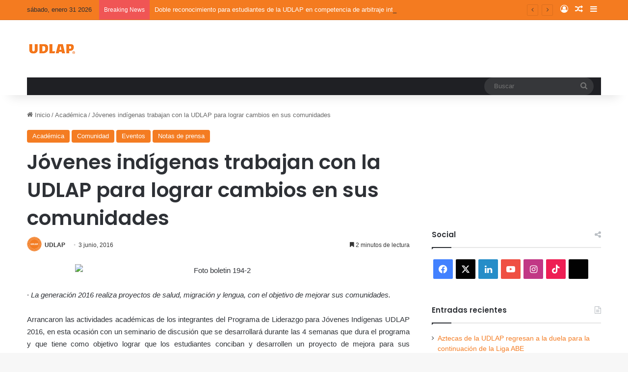

--- FILE ---
content_type: text/html; charset=UTF-8
request_url: https://blog.udlap.mx/blog/2016/06/03/programadeliderazgoparajovenesindigenas2016/
body_size: 23770
content:
<!DOCTYPE html>
<html lang="es" class="" data-skin="light">
<head>
	<meta charset="UTF-8" />
	<link rel="profile" href="https://gmpg.org/xfn/11" />
	<meta name='robots' content='index, follow, max-image-preview:large, max-snippet:-1, max-video-preview:-1' />

	<!-- This site is optimized with the Yoast SEO plugin v26.6 - https://yoast.com/wordpress/plugins/seo/ -->
	<title>Jóvenes indígenas trabajan con la UDLAP para lograr cambios en sus comunidades - Blog UDLAP</title>
	<link rel="canonical" href="https://blog.udlap.mx/blog/2016/06/03/programadeliderazgoparajovenesindigenas2016/" />
	<meta property="og:locale" content="es_MX" />
	<meta property="og:type" content="article" />
	<meta property="og:title" content="Jóvenes indígenas trabajan con la UDLAP para lograr cambios en sus comunidades - Blog UDLAP" />
	<meta property="og:description" content="· La generación 2016 realiza proyectos de salud, migración y lengua, con el objetivo de mejorar sus comunidades. Arrancaron las actividades académicas de los integrantes del Programa de Liderazgo para Jóvenes Indígenas UDLAP 2016, en esta ocasión con un seminario de discusión que se desarrollará durante las 4 semanas que dura el programa y que &hellip;" />
	<meta property="og:url" content="https://blog.udlap.mx/blog/2016/06/03/programadeliderazgoparajovenesindigenas2016/" />
	<meta property="og:site_name" content="Blog UDLAP" />
	<meta property="article:published_time" content="2016-06-03T19:13:57+00:00" />
	<meta property="og:image" content="https://blog.udlap.mx/wp-content/uploads/2016/06/medios11.jpg" />
	<meta property="og:image:width" content="580" />
	<meta property="og:image:height" content="386" />
	<meta property="og:image:type" content="image/jpeg" />
	<meta name="author" content="UDLAP" />
	<meta name="twitter:card" content="summary_large_image" />
	<meta name="twitter:label1" content="Escrito por" />
	<meta name="twitter:data1" content="UDLAP" />
	<meta name="twitter:label2" content="Tiempo de lectura" />
	<meta name="twitter:data2" content="2 minutos" />
	<script type="application/ld+json" class="yoast-schema-graph">{"@context":"https://schema.org","@graph":[{"@type":"Article","@id":"https://blog.udlap.mx/blog/2016/06/03/programadeliderazgoparajovenesindigenas2016/#article","isPartOf":{"@id":"https://blog.udlap.mx/blog/2016/06/03/programadeliderazgoparajovenesindigenas2016/"},"author":{"name":"UDLAP","@id":"https://blog.udlap.mx/#/schema/person/e4e0b1a9c670910847694bfe881ef6e5"},"headline":"Jóvenes indígenas trabajan con la UDLAP para lograr cambios en sus comunidades","datePublished":"2016-06-03T19:13:57+00:00","mainEntityOfPage":{"@id":"https://blog.udlap.mx/blog/2016/06/03/programadeliderazgoparajovenesindigenas2016/"},"wordCount":490,"commentCount":0,"publisher":{"@id":"https://blog.udlap.mx/#organization"},"image":{"@id":"https://blog.udlap.mx/blog/2016/06/03/programadeliderazgoparajovenesindigenas2016/#primaryimage"},"thumbnailUrl":"https://blog.udlap.mx/wp-content/uploads/2016/06/medios11.jpg","keywords":["2016","Jóvenes","lengua","migración","PLJI","PLJI 2016","Programa de liderazgo para jóvenes Indígenas","proyectos de salud","UDLAP","Universidad de las Américas Puebla"],"articleSection":["Académica","Comunidad","Eventos","Notas de prensa"],"inLanguage":"es"},{"@type":"WebPage","@id":"https://blog.udlap.mx/blog/2016/06/03/programadeliderazgoparajovenesindigenas2016/","url":"https://blog.udlap.mx/blog/2016/06/03/programadeliderazgoparajovenesindigenas2016/","name":"Jóvenes indígenas trabajan con la UDLAP para lograr cambios en sus comunidades - Blog UDLAP","isPartOf":{"@id":"https://blog.udlap.mx/#website"},"primaryImageOfPage":{"@id":"https://blog.udlap.mx/blog/2016/06/03/programadeliderazgoparajovenesindigenas2016/#primaryimage"},"image":{"@id":"https://blog.udlap.mx/blog/2016/06/03/programadeliderazgoparajovenesindigenas2016/#primaryimage"},"thumbnailUrl":"https://blog.udlap.mx/wp-content/uploads/2016/06/medios11.jpg","datePublished":"2016-06-03T19:13:57+00:00","breadcrumb":{"@id":"https://blog.udlap.mx/blog/2016/06/03/programadeliderazgoparajovenesindigenas2016/#breadcrumb"},"inLanguage":"es","potentialAction":[{"@type":"ReadAction","target":["https://blog.udlap.mx/blog/2016/06/03/programadeliderazgoparajovenesindigenas2016/"]}]},{"@type":"ImageObject","inLanguage":"es","@id":"https://blog.udlap.mx/blog/2016/06/03/programadeliderazgoparajovenesindigenas2016/#primaryimage","url":"https://blog.udlap.mx/wp-content/uploads/2016/06/medios11.jpg","contentUrl":"https://blog.udlap.mx/wp-content/uploads/2016/06/medios11.jpg","width":580,"height":386},{"@type":"BreadcrumbList","@id":"https://blog.udlap.mx/blog/2016/06/03/programadeliderazgoparajovenesindigenas2016/#breadcrumb","itemListElement":[{"@type":"ListItem","position":1,"name":"Inicio","item":"https://blog.udlap.mx/"},{"@type":"ListItem","position":2,"name":"Artículos","item":"https://blog.udlap.mx/articulos/"},{"@type":"ListItem","position":3,"name":"Jóvenes indígenas trabajan con la UDLAP para lograr cambios en sus comunidades"}]},{"@type":"WebSite","@id":"https://blog.udlap.mx/#website","url":"https://blog.udlap.mx/","name":"Blog UDLAP","description":"Lo más relevante de la vida académica, cultural y deportiva de la UDLAP.","publisher":{"@id":"https://blog.udlap.mx/#organization"},"potentialAction":[{"@type":"SearchAction","target":{"@type":"EntryPoint","urlTemplate":"https://blog.udlap.mx/?s={search_term_string}"},"query-input":{"@type":"PropertyValueSpecification","valueRequired":true,"valueName":"search_term_string"}}],"inLanguage":"es"},{"@type":"Organization","@id":"https://blog.udlap.mx/#organization","name":"Universidad de las Américas Puebla","url":"https://blog.udlap.mx/","logo":{"@type":"ImageObject","inLanguage":"es","@id":"https://blog.udlap.mx/#/schema/logo/image/","url":"https://wpsiteblog.udlap.mx/wp-content/uploads/2024/01/Logo-1024px-1.png","contentUrl":"https://wpsiteblog.udlap.mx/wp-content/uploads/2024/01/Logo-1024px-1.png","width":1024,"height":218,"caption":"Universidad de las Américas Puebla"},"image":{"@id":"https://blog.udlap.mx/#/schema/logo/image/"}},{"@type":"Person","@id":"https://blog.udlap.mx/#/schema/person/e4e0b1a9c670910847694bfe881ef6e5","name":"UDLAP","image":{"@type":"ImageObject","inLanguage":"es","@id":"https://blog.udlap.mx/#/schema/person/image/","url":"https://secure.gravatar.com/avatar/29824915aa1dfce4b680671f083edeba0e8ad994454968da8802bad73434e12d?s=96&d=mm&r=g","contentUrl":"https://secure.gravatar.com/avatar/29824915aa1dfce4b680671f083edeba0e8ad994454968da8802bad73434e12d?s=96&d=mm&r=g","caption":"UDLAP"},"description":"Somos partícipes de la formación de profesionales críticos, creativos e innovadores, con la conciencia social que exige la globalización. #TodosSomosUDLAP","url":"https://blog.udlap.mx/blog/author/udlap/"}]}</script>
	<!-- / Yoast SEO plugin. -->


<link rel='dns-prefetch' href='//stats.wp.com' />
<link rel="alternate" type="application/rss+xml" title="Blog UDLAP &raquo; Feed" href="https://blog.udlap.mx/feed/" />

		<style type="text/css">
			:root{				
			--tie-preset-gradient-1: linear-gradient(135deg, rgba(6, 147, 227, 1) 0%, rgb(155, 81, 224) 100%);
			--tie-preset-gradient-2: linear-gradient(135deg, rgb(122, 220, 180) 0%, rgb(0, 208, 130) 100%);
			--tie-preset-gradient-3: linear-gradient(135deg, rgba(252, 185, 0, 1) 0%, rgba(255, 105, 0, 1) 100%);
			--tie-preset-gradient-4: linear-gradient(135deg, rgba(255, 105, 0, 1) 0%, rgb(207, 46, 46) 100%);
			--tie-preset-gradient-5: linear-gradient(135deg, rgb(238, 238, 238) 0%, rgb(169, 184, 195) 100%);
			--tie-preset-gradient-6: linear-gradient(135deg, rgb(74, 234, 220) 0%, rgb(151, 120, 209) 20%, rgb(207, 42, 186) 40%, rgb(238, 44, 130) 60%, rgb(251, 105, 98) 80%, rgb(254, 248, 76) 100%);
			--tie-preset-gradient-7: linear-gradient(135deg, rgb(255, 206, 236) 0%, rgb(152, 150, 240) 100%);
			--tie-preset-gradient-8: linear-gradient(135deg, rgb(254, 205, 165) 0%, rgb(254, 45, 45) 50%, rgb(107, 0, 62) 100%);
			--tie-preset-gradient-9: linear-gradient(135deg, rgb(255, 203, 112) 0%, rgb(199, 81, 192) 50%, rgb(65, 88, 208) 100%);
			--tie-preset-gradient-10: linear-gradient(135deg, rgb(255, 245, 203) 0%, rgb(182, 227, 212) 50%, rgb(51, 167, 181) 100%);
			--tie-preset-gradient-11: linear-gradient(135deg, rgb(202, 248, 128) 0%, rgb(113, 206, 126) 100%);
			--tie-preset-gradient-12: linear-gradient(135deg, rgb(2, 3, 129) 0%, rgb(40, 116, 252) 100%);
			--tie-preset-gradient-13: linear-gradient(135deg, #4D34FA, #ad34fa);
			--tie-preset-gradient-14: linear-gradient(135deg, #0057FF, #31B5FF);
			--tie-preset-gradient-15: linear-gradient(135deg, #FF007A, #FF81BD);
			--tie-preset-gradient-16: linear-gradient(135deg, #14111E, #4B4462);
			--tie-preset-gradient-17: linear-gradient(135deg, #F32758, #FFC581);

			
					--main-nav-background: #1f2024;
					--main-nav-secondry-background: rgba(0,0,0,0.2);
					--main-nav-primary-color: #0088ff;
					--main-nav-contrast-primary-color: #FFFFFF;
					--main-nav-text-color: #FFFFFF;
					--main-nav-secondry-text-color: rgba(225,255,255,0.5);
					--main-nav-main-border-color: rgba(255,255,255,0.07);
					--main-nav-secondry-border-color: rgba(255,255,255,0.04);
				--tie-buttons-radius: 8px;
			}
		</style>
	<link rel="alternate" title="oEmbed (JSON)" type="application/json+oembed" href="https://blog.udlap.mx/wp-json/oembed/1.0/embed?url=https%3A%2F%2Fblog.udlap.mx%2Fblog%2F2016%2F06%2F03%2Fprogramadeliderazgoparajovenesindigenas2016%2F" />
<link rel="alternate" title="oEmbed (XML)" type="text/xml+oembed" href="https://blog.udlap.mx/wp-json/oembed/1.0/embed?url=https%3A%2F%2Fblog.udlap.mx%2Fblog%2F2016%2F06%2F03%2Fprogramadeliderazgoparajovenesindigenas2016%2F&#038;format=xml" />
<meta name="viewport" content="width=device-width, initial-scale=1.0" /><style id='wp-img-auto-sizes-contain-inline-css' type='text/css'>
img:is([sizes=auto i],[sizes^="auto," i]){contain-intrinsic-size:3000px 1500px}
/*# sourceURL=wp-img-auto-sizes-contain-inline-css */
</style>
<style id='wp-emoji-styles-inline-css' type='text/css'>

	img.wp-smiley, img.emoji {
		display: inline !important;
		border: none !important;
		box-shadow: none !important;
		height: 1em !important;
		width: 1em !important;
		margin: 0 0.07em !important;
		vertical-align: -0.1em !important;
		background: none !important;
		padding: 0 !important;
	}
/*# sourceURL=wp-emoji-styles-inline-css */
</style>
<style id='wp-block-library-inline-css' type='text/css'>
:root{
  --wp-block-synced-color:#7a00df;
  --wp-block-synced-color--rgb:122, 0, 223;
  --wp-bound-block-color:var(--wp-block-synced-color);
  --wp-editor-canvas-background:#ddd;
  --wp-admin-theme-color:#007cba;
  --wp-admin-theme-color--rgb:0, 124, 186;
  --wp-admin-theme-color-darker-10:#006ba1;
  --wp-admin-theme-color-darker-10--rgb:0, 107, 160.5;
  --wp-admin-theme-color-darker-20:#005a87;
  --wp-admin-theme-color-darker-20--rgb:0, 90, 135;
  --wp-admin-border-width-focus:2px;
}
@media (min-resolution:192dpi){
  :root{
    --wp-admin-border-width-focus:1.5px;
  }
}
.wp-element-button{
  cursor:pointer;
}

:root .has-very-light-gray-background-color{
  background-color:#eee;
}
:root .has-very-dark-gray-background-color{
  background-color:#313131;
}
:root .has-very-light-gray-color{
  color:#eee;
}
:root .has-very-dark-gray-color{
  color:#313131;
}
:root .has-vivid-green-cyan-to-vivid-cyan-blue-gradient-background{
  background:linear-gradient(135deg, #00d084, #0693e3);
}
:root .has-purple-crush-gradient-background{
  background:linear-gradient(135deg, #34e2e4, #4721fb 50%, #ab1dfe);
}
:root .has-hazy-dawn-gradient-background{
  background:linear-gradient(135deg, #faaca8, #dad0ec);
}
:root .has-subdued-olive-gradient-background{
  background:linear-gradient(135deg, #fafae1, #67a671);
}
:root .has-atomic-cream-gradient-background{
  background:linear-gradient(135deg, #fdd79a, #004a59);
}
:root .has-nightshade-gradient-background{
  background:linear-gradient(135deg, #330968, #31cdcf);
}
:root .has-midnight-gradient-background{
  background:linear-gradient(135deg, #020381, #2874fc);
}
:root{
  --wp--preset--font-size--normal:16px;
  --wp--preset--font-size--huge:42px;
}

.has-regular-font-size{
  font-size:1em;
}

.has-larger-font-size{
  font-size:2.625em;
}

.has-normal-font-size{
  font-size:var(--wp--preset--font-size--normal);
}

.has-huge-font-size{
  font-size:var(--wp--preset--font-size--huge);
}

.has-text-align-center{
  text-align:center;
}

.has-text-align-left{
  text-align:left;
}

.has-text-align-right{
  text-align:right;
}

.has-fit-text{
  white-space:nowrap !important;
}

#end-resizable-editor-section{
  display:none;
}

.aligncenter{
  clear:both;
}

.items-justified-left{
  justify-content:flex-start;
}

.items-justified-center{
  justify-content:center;
}

.items-justified-right{
  justify-content:flex-end;
}

.items-justified-space-between{
  justify-content:space-between;
}

.screen-reader-text{
  border:0;
  clip-path:inset(50%);
  height:1px;
  margin:-1px;
  overflow:hidden;
  padding:0;
  position:absolute;
  width:1px;
  word-wrap:normal !important;
}

.screen-reader-text:focus{
  background-color:#ddd;
  clip-path:none;
  color:#444;
  display:block;
  font-size:1em;
  height:auto;
  left:5px;
  line-height:normal;
  padding:15px 23px 14px;
  text-decoration:none;
  top:5px;
  width:auto;
  z-index:100000;
}
html :where(.has-border-color){
  border-style:solid;
}

html :where([style*=border-top-color]){
  border-top-style:solid;
}

html :where([style*=border-right-color]){
  border-right-style:solid;
}

html :where([style*=border-bottom-color]){
  border-bottom-style:solid;
}

html :where([style*=border-left-color]){
  border-left-style:solid;
}

html :where([style*=border-width]){
  border-style:solid;
}

html :where([style*=border-top-width]){
  border-top-style:solid;
}

html :where([style*=border-right-width]){
  border-right-style:solid;
}

html :where([style*=border-bottom-width]){
  border-bottom-style:solid;
}

html :where([style*=border-left-width]){
  border-left-style:solid;
}
html :where(img[class*=wp-image-]){
  height:auto;
  max-width:100%;
}
:where(figure){
  margin:0 0 1em;
}

html :where(.is-position-sticky){
  --wp-admin--admin-bar--position-offset:var(--wp-admin--admin-bar--height, 0px);
}

@media screen and (max-width:600px){
  html :where(.is-position-sticky){
    --wp-admin--admin-bar--position-offset:0px;
  }
}

/*# sourceURL=wp-block-library-inline-css */
</style><style id='global-styles-inline-css' type='text/css'>
:root{--wp--preset--aspect-ratio--square: 1;--wp--preset--aspect-ratio--4-3: 4/3;--wp--preset--aspect-ratio--3-4: 3/4;--wp--preset--aspect-ratio--3-2: 3/2;--wp--preset--aspect-ratio--2-3: 2/3;--wp--preset--aspect-ratio--16-9: 16/9;--wp--preset--aspect-ratio--9-16: 9/16;--wp--preset--color--black: #000000;--wp--preset--color--cyan-bluish-gray: #abb8c3;--wp--preset--color--white: #ffffff;--wp--preset--color--pale-pink: #f78da7;--wp--preset--color--vivid-red: #cf2e2e;--wp--preset--color--luminous-vivid-orange: #ff6900;--wp--preset--color--luminous-vivid-amber: #fcb900;--wp--preset--color--light-green-cyan: #7bdcb5;--wp--preset--color--vivid-green-cyan: #00d084;--wp--preset--color--pale-cyan-blue: #8ed1fc;--wp--preset--color--vivid-cyan-blue: #0693e3;--wp--preset--color--vivid-purple: #9b51e0;--wp--preset--color--global-color: #f47b20;--wp--preset--gradient--vivid-cyan-blue-to-vivid-purple: linear-gradient(135deg,rgb(6,147,227) 0%,rgb(155,81,224) 100%);--wp--preset--gradient--light-green-cyan-to-vivid-green-cyan: linear-gradient(135deg,rgb(122,220,180) 0%,rgb(0,208,130) 100%);--wp--preset--gradient--luminous-vivid-amber-to-luminous-vivid-orange: linear-gradient(135deg,rgb(252,185,0) 0%,rgb(255,105,0) 100%);--wp--preset--gradient--luminous-vivid-orange-to-vivid-red: linear-gradient(135deg,rgb(255,105,0) 0%,rgb(207,46,46) 100%);--wp--preset--gradient--very-light-gray-to-cyan-bluish-gray: linear-gradient(135deg,rgb(238,238,238) 0%,rgb(169,184,195) 100%);--wp--preset--gradient--cool-to-warm-spectrum: linear-gradient(135deg,rgb(74,234,220) 0%,rgb(151,120,209) 20%,rgb(207,42,186) 40%,rgb(238,44,130) 60%,rgb(251,105,98) 80%,rgb(254,248,76) 100%);--wp--preset--gradient--blush-light-purple: linear-gradient(135deg,rgb(255,206,236) 0%,rgb(152,150,240) 100%);--wp--preset--gradient--blush-bordeaux: linear-gradient(135deg,rgb(254,205,165) 0%,rgb(254,45,45) 50%,rgb(107,0,62) 100%);--wp--preset--gradient--luminous-dusk: linear-gradient(135deg,rgb(255,203,112) 0%,rgb(199,81,192) 50%,rgb(65,88,208) 100%);--wp--preset--gradient--pale-ocean: linear-gradient(135deg,rgb(255,245,203) 0%,rgb(182,227,212) 50%,rgb(51,167,181) 100%);--wp--preset--gradient--electric-grass: linear-gradient(135deg,rgb(202,248,128) 0%,rgb(113,206,126) 100%);--wp--preset--gradient--midnight: linear-gradient(135deg,rgb(2,3,129) 0%,rgb(40,116,252) 100%);--wp--preset--font-size--small: 13px;--wp--preset--font-size--medium: 20px;--wp--preset--font-size--large: 36px;--wp--preset--font-size--x-large: 42px;--wp--preset--spacing--20: 0.44rem;--wp--preset--spacing--30: 0.67rem;--wp--preset--spacing--40: 1rem;--wp--preset--spacing--50: 1.5rem;--wp--preset--spacing--60: 2.25rem;--wp--preset--spacing--70: 3.38rem;--wp--preset--spacing--80: 5.06rem;--wp--preset--shadow--natural: 6px 6px 9px rgba(0, 0, 0, 0.2);--wp--preset--shadow--deep: 12px 12px 50px rgba(0, 0, 0, 0.4);--wp--preset--shadow--sharp: 6px 6px 0px rgba(0, 0, 0, 0.2);--wp--preset--shadow--outlined: 6px 6px 0px -3px rgb(255, 255, 255), 6px 6px rgb(0, 0, 0);--wp--preset--shadow--crisp: 6px 6px 0px rgb(0, 0, 0);}:where(.is-layout-flex){gap: 0.5em;}:where(.is-layout-grid){gap: 0.5em;}body .is-layout-flex{display: flex;}.is-layout-flex{flex-wrap: wrap;align-items: center;}.is-layout-flex > :is(*, div){margin: 0;}body .is-layout-grid{display: grid;}.is-layout-grid > :is(*, div){margin: 0;}:where(.wp-block-columns.is-layout-flex){gap: 2em;}:where(.wp-block-columns.is-layout-grid){gap: 2em;}:where(.wp-block-post-template.is-layout-flex){gap: 1.25em;}:where(.wp-block-post-template.is-layout-grid){gap: 1.25em;}.has-black-color{color: var(--wp--preset--color--black) !important;}.has-cyan-bluish-gray-color{color: var(--wp--preset--color--cyan-bluish-gray) !important;}.has-white-color{color: var(--wp--preset--color--white) !important;}.has-pale-pink-color{color: var(--wp--preset--color--pale-pink) !important;}.has-vivid-red-color{color: var(--wp--preset--color--vivid-red) !important;}.has-luminous-vivid-orange-color{color: var(--wp--preset--color--luminous-vivid-orange) !important;}.has-luminous-vivid-amber-color{color: var(--wp--preset--color--luminous-vivid-amber) !important;}.has-light-green-cyan-color{color: var(--wp--preset--color--light-green-cyan) !important;}.has-vivid-green-cyan-color{color: var(--wp--preset--color--vivid-green-cyan) !important;}.has-pale-cyan-blue-color{color: var(--wp--preset--color--pale-cyan-blue) !important;}.has-vivid-cyan-blue-color{color: var(--wp--preset--color--vivid-cyan-blue) !important;}.has-vivid-purple-color{color: var(--wp--preset--color--vivid-purple) !important;}.has-black-background-color{background-color: var(--wp--preset--color--black) !important;}.has-cyan-bluish-gray-background-color{background-color: var(--wp--preset--color--cyan-bluish-gray) !important;}.has-white-background-color{background-color: var(--wp--preset--color--white) !important;}.has-pale-pink-background-color{background-color: var(--wp--preset--color--pale-pink) !important;}.has-vivid-red-background-color{background-color: var(--wp--preset--color--vivid-red) !important;}.has-luminous-vivid-orange-background-color{background-color: var(--wp--preset--color--luminous-vivid-orange) !important;}.has-luminous-vivid-amber-background-color{background-color: var(--wp--preset--color--luminous-vivid-amber) !important;}.has-light-green-cyan-background-color{background-color: var(--wp--preset--color--light-green-cyan) !important;}.has-vivid-green-cyan-background-color{background-color: var(--wp--preset--color--vivid-green-cyan) !important;}.has-pale-cyan-blue-background-color{background-color: var(--wp--preset--color--pale-cyan-blue) !important;}.has-vivid-cyan-blue-background-color{background-color: var(--wp--preset--color--vivid-cyan-blue) !important;}.has-vivid-purple-background-color{background-color: var(--wp--preset--color--vivid-purple) !important;}.has-black-border-color{border-color: var(--wp--preset--color--black) !important;}.has-cyan-bluish-gray-border-color{border-color: var(--wp--preset--color--cyan-bluish-gray) !important;}.has-white-border-color{border-color: var(--wp--preset--color--white) !important;}.has-pale-pink-border-color{border-color: var(--wp--preset--color--pale-pink) !important;}.has-vivid-red-border-color{border-color: var(--wp--preset--color--vivid-red) !important;}.has-luminous-vivid-orange-border-color{border-color: var(--wp--preset--color--luminous-vivid-orange) !important;}.has-luminous-vivid-amber-border-color{border-color: var(--wp--preset--color--luminous-vivid-amber) !important;}.has-light-green-cyan-border-color{border-color: var(--wp--preset--color--light-green-cyan) !important;}.has-vivid-green-cyan-border-color{border-color: var(--wp--preset--color--vivid-green-cyan) !important;}.has-pale-cyan-blue-border-color{border-color: var(--wp--preset--color--pale-cyan-blue) !important;}.has-vivid-cyan-blue-border-color{border-color: var(--wp--preset--color--vivid-cyan-blue) !important;}.has-vivid-purple-border-color{border-color: var(--wp--preset--color--vivid-purple) !important;}.has-vivid-cyan-blue-to-vivid-purple-gradient-background{background: var(--wp--preset--gradient--vivid-cyan-blue-to-vivid-purple) !important;}.has-light-green-cyan-to-vivid-green-cyan-gradient-background{background: var(--wp--preset--gradient--light-green-cyan-to-vivid-green-cyan) !important;}.has-luminous-vivid-amber-to-luminous-vivid-orange-gradient-background{background: var(--wp--preset--gradient--luminous-vivid-amber-to-luminous-vivid-orange) !important;}.has-luminous-vivid-orange-to-vivid-red-gradient-background{background: var(--wp--preset--gradient--luminous-vivid-orange-to-vivid-red) !important;}.has-very-light-gray-to-cyan-bluish-gray-gradient-background{background: var(--wp--preset--gradient--very-light-gray-to-cyan-bluish-gray) !important;}.has-cool-to-warm-spectrum-gradient-background{background: var(--wp--preset--gradient--cool-to-warm-spectrum) !important;}.has-blush-light-purple-gradient-background{background: var(--wp--preset--gradient--blush-light-purple) !important;}.has-blush-bordeaux-gradient-background{background: var(--wp--preset--gradient--blush-bordeaux) !important;}.has-luminous-dusk-gradient-background{background: var(--wp--preset--gradient--luminous-dusk) !important;}.has-pale-ocean-gradient-background{background: var(--wp--preset--gradient--pale-ocean) !important;}.has-electric-grass-gradient-background{background: var(--wp--preset--gradient--electric-grass) !important;}.has-midnight-gradient-background{background: var(--wp--preset--gradient--midnight) !important;}.has-small-font-size{font-size: var(--wp--preset--font-size--small) !important;}.has-medium-font-size{font-size: var(--wp--preset--font-size--medium) !important;}.has-large-font-size{font-size: var(--wp--preset--font-size--large) !important;}.has-x-large-font-size{font-size: var(--wp--preset--font-size--x-large) !important;}
/*# sourceURL=global-styles-inline-css */
</style>
<style id='core-block-supports-inline-css' type='text/css'>
/**
 * Core styles: block-supports
 */

/*# sourceURL=core-block-supports-inline-css */
</style>

<style id='classic-theme-styles-inline-css' type='text/css'>
/**
 * These rules are needed for backwards compatibility.
 * They should match the button element rules in the base theme.json file.
 */
.wp-block-button__link {
	color: #ffffff;
	background-color: #32373c;
	border-radius: 9999px; /* 100% causes an oval, but any explicit but really high value retains the pill shape. */

	/* This needs a low specificity so it won't override the rules from the button element if defined in theme.json. */
	box-shadow: none;
	text-decoration: none;

	/* The extra 2px are added to size solids the same as the outline versions.*/
	padding: calc(0.667em + 2px) calc(1.333em + 2px);

	font-size: 1.125em;
}

.wp-block-file__button {
	background: #32373c;
	color: #ffffff;
	text-decoration: none;
}

/*# sourceURL=/wp-includes/css/classic-themes.css */
</style>
<link rel='stylesheet' id='tie-css-base-css' href='https://blog.udlap.mx/wp-content/themes/jannah/assets/css/base.css?ver=7.6.3' type='text/css' media='all' />
<link rel='stylesheet' id='tie-css-styles-css' href='https://blog.udlap.mx/wp-content/themes/jannah/assets/css/style.css?ver=7.6.3' type='text/css' media='all' />
<link rel='stylesheet' id='tie-css-widgets-css' href='https://blog.udlap.mx/wp-content/themes/jannah/assets/css/widgets.css?ver=7.6.3' type='text/css' media='all' />
<link rel='stylesheet' id='tie-css-helpers-css' href='https://blog.udlap.mx/wp-content/themes/jannah/assets/css/helpers.css?ver=7.6.3' type='text/css' media='all' />
<link rel='stylesheet' id='tie-fontawesome5-css' href='https://blog.udlap.mx/wp-content/themes/jannah/assets/css/fontawesome.css?ver=7.6.3' type='text/css' media='all' />
<link rel='stylesheet' id='tie-css-ilightbox-css' href='https://blog.udlap.mx/wp-content/themes/jannah/assets/ilightbox/dark-skin/skin.css?ver=7.6.3' type='text/css' media='all' />
<link rel='stylesheet' id='tie-css-single-css' href='https://blog.udlap.mx/wp-content/themes/jannah/assets/css/single.css?ver=7.6.3' type='text/css' media='all' />
<link rel='stylesheet' id='tie-css-print-css' href='https://blog.udlap.mx/wp-content/themes/jannah/assets/css/print.css?ver=7.6.3' type='text/css' media='print' />
<style id='tie-css-print-inline-css' type='text/css'>
	.wf-active .logo-text, .wf-active h1, .wf-active h2, .wf-active h3, .wf-active h4, .wf-active h5, .wf-active h6, .wf-active .the-subtitle{font-family: 'Poppins';}

			:root:root{
				--brand-color: #f47b20;
				--dark-brand-color: #c24900;
				--bright-color: #FFFFFF;
				--base-color: #2c2f34;
			}
		
			#reading-position-indicator{
				box-shadow: 0 0 10px rgba( 244,123,32, 0.7);
			}
		
				#top-nav a{
					color: #FFFFFF;
				}
			
			:root:root{
				--brand-color: #f47b20;
				--dark-brand-color: #c24900;
				--bright-color: #FFFFFF;
				--base-color: #2c2f34;
			}
		
			#reading-position-indicator{
				box-shadow: 0 0 10px rgba( 244,123,32, 0.7);
			}
		
				#top-nav a{
					color: #FFFFFF;
				}
			
				a,
				body .entry a,
				.dark-skin body .entry a,
				.comment-list .comment-content a{
					color: #f47b20;
				}
			
				#tie-container a.post-title:hover,
				#tie-container .post-title a:hover,
				#tie-container .thumb-overlay .thumb-title a:hover{
					background-size: 100% 2px;
					text-decoration: none !important;
				}

				a.post-title,
				.post-title a{
					background-image: linear-gradient(to bottom,#000 0%,#000 98%);
					background-size: 0 1px;
					background-repeat: no-repeat;
					background-position: left 100%;
					color: #000;
				}

				.dark-skin a.post-title,
				.dark-skin .post-title a{
					color: #fff;
					background-image: linear-gradient(to bottom,#fff 0%,#fff 98%);
				}
			
				#header-notification-bar{
					background: var( --tie-preset-gradient-3 );
				}
			
				#top-nav,
				#top-nav .sub-menu,
				#top-nav .comp-sub-menu,
				#top-nav .ticker-content,
				#top-nav .ticker-swipe,
				.top-nav-boxed #top-nav .topbar-wrapper,
				.top-nav-dark .top-menu ul,
				#autocomplete-suggestions.search-in-top-nav{
					background-color : #f47b20;
				}

				#top-nav *,
				#autocomplete-suggestions.search-in-top-nav{
					border-color: rgba( #FFFFFF, 0.08);
				}

				#top-nav .icon-basecloud-bg:after{
					color: #f47b20;
				}
			
					.social-icons-item .custom-link-1-social-icon{
						background-color: #000000 !important;
					}

					.social-icons-item .custom-link-1-social-icon span{
						color: #000000;
					}
				
						.social-icons-item .custom-link-1-social-icon.custom-social-img span.social-icon-img{
							background-image: url('https://wpsiteblog.udlap.mx/wp-content/uploads/2024/02/t2.png');
						}
					
/*# sourceURL=tie-css-print-inline-css */
</style>
<script type="text/javascript" src="https://blog.udlap.mx/wp-includes/js/jquery/jquery.js?ver=3.7.1" id="jquery-core-js"></script>
<script type="text/javascript" src="https://blog.udlap.mx/wp-includes/js/jquery/jquery-migrate.js?ver=3.4.1" id="jquery-migrate-js"></script>
<link rel="https://api.w.org/" href="https://blog.udlap.mx/wp-json/" /><link rel="alternate" title="JSON" type="application/json" href="https://blog.udlap.mx/wp-json/wp/v2/posts/49634" /><link rel="EditURI" type="application/rsd+xml" title="RSD" href="https://blog.udlap.mx/xmlrpc.php?rsd" />
<meta name="generator" content="WordPress 6.9" />
<link rel='shortlink' href='https://blog.udlap.mx/?p=49634' />
	<style>img#wpstats{display:none}</style>
		<meta http-equiv="X-UA-Compatible" content="IE=edge">
<link rel="icon" href="https://blog.udlap.mx/wp-content/uploads/2024/01/cropped-logoBLOG14.png" sizes="32x32" />
<link rel="icon" href="https://blog.udlap.mx/wp-content/uploads/2024/01/cropped-logoBLOG14.png" sizes="192x192" />
<link rel="apple-touch-icon" href="https://blog.udlap.mx/wp-content/uploads/2024/01/cropped-logoBLOG14.png" />
<meta name="msapplication-TileImage" content="https://blog.udlap.mx/wp-content/uploads/2024/01/cropped-logoBLOG14.png" />
</head>

<body id="tie-body" class="wp-singular post-template-default single single-post postid-49634 single-format-standard wp-theme-jannah wrapper-has-shadow block-head-1 magazine2 is-thumb-overlay-disabled is-desktop is-header-layout-3 sidebar-right has-sidebar post-layout-1 narrow-title-narrow-media has-mobile-share">



<div class="background-overlay">

	<div id="tie-container" class="site tie-container">

		
		<div id="tie-wrapper">
			
<header id="theme-header" class="theme-header header-layout-3 main-nav-dark main-nav-default-dark main-nav-below main-nav-boxed no-stream-item top-nav-active top-nav-light top-nav-default-light top-nav-above has-shadow has-normal-width-logo mobile-header-default">
	
<nav id="top-nav"  class="has-date-breaking-components top-nav header-nav has-breaking-news" aria-label="Secondary Navigation">
	<div class="container">
		<div class="topbar-wrapper">

			
					<div class="topbar-today-date">
						sábado, enero 31 2026					</div>
					
			<div class="tie-alignleft">
				
<div class="breaking controls-is-active">

	<span class="breaking-title">
		<span class="tie-icon-bolt breaking-icon" aria-hidden="true"></span>
		<span class="breaking-title-text">Breaking News</span>
	</span>

	<ul id="breaking-news-in-header" class="breaking-news" data-type="reveal" data-arrows="true">

		
							<li class="news-item">
								<a href="https://blog.udlap.mx/blog/2026/01/30/aztecas-de-la-udlap-regresan-a-la-duela-para-la-continuacion-de-la-liga-abe/">Aztecas de la UDLAP regresan a la duela para la continuación de la Liga ABE</a>
							</li>

							
							<li class="news-item">
								<a href="https://blog.udlap.mx/blog/2026/01/30/la-udlap-presenta-la-segunda-temporada-de-su-musical-los-piratas-de-penzance/">La UDLAP presenta la segunda temporada de su musical Los Piratas de Penzance</a>
							</li>

							
							<li class="news-item">
								<a href="https://blog.udlap.mx/blog/2026/01/29/doble-reconocimiento-para-estudiantes-de-la-udlap-en-competencia-de-arbitraje-internacional/">Doble reconocimiento para estudiantes de la UDLAP en competencia de arbitraje internacional</a>
							</li>

							
							<li class="news-item">
								<a href="https://blog.udlap.mx/blog/2026/01/29/lidera-udlap-el-debate-nacional-sobre-el-futuro-de-la-justicia-fiscal-y-los-masc/">Lidera UDLAP el debate nacional sobre el futuro de la Justicia Fiscal y los MASC</a>
							</li>

							
							<li class="news-item">
								<a href="https://blog.udlap.mx/blog/2026/01/27/egresada-de-la-udlap-gana-la-septima-colaboracion-entre-focus-features-y-los-gotham-awards/">Egresada de la UDLAP gana la séptima colaboración entre Focus Features y los Gotham Awards</a>
							</li>

							
							<li class="news-item">
								<a href="https://blog.udlap.mx/blog/2026/01/26/la-udlap-reconoce-el-talento-joven-en-la-decima-primera-edicion-del-premio-de-ciencias/">La UDLAP reconoce el talento joven en la Décima Primera Edición del Premio de Ciencias</a>
							</li>

							
							<li class="news-item">
								<a href="https://blog.udlap.mx/blog/2026/01/25/la-udlap-realiza-la-primera-edicion-del-lectofest-un-espacio-donde-la-lectura-fue-una-experiencia-creativa/">La UDLAP realiza la primera edición del LectoFest, un espacio donde la lectura fue una experiencia creativa</a>
							</li>

							
							<li class="news-item">
								<a href="https://blog.udlap.mx/blog/2026/01/23/la-udlap-fortalece-la-formacion-de-la-comunidad-estudiantil-de-artes-plasticas-con-nueva-temporada-de-exposiciones/">La UDLAP fortalece la formación de la comunidad estudiantil de Artes Plásticas con nueva temporada de exposiciones</a>
							</li>

							
							<li class="news-item">
								<a href="https://blog.udlap.mx/blog/2026/01/22/expertos-internacionales-analizan-en-la-udlap-los-nuevos-rumbos-de-la-psicologia-global/">Expertos internacionales analizan en la UDLAP los nuevos rumbos de la psicología global</a>
							</li>

							
							<li class="news-item">
								<a href="https://blog.udlap.mx/blog/2026/01/21/la-linea-ofensiva-de-los-aztecas-de-futbol-americano-de-la-udlap-tiene-nuevo-coach/">La línea ofensiva de los Aztecas de Futbol Americano de la UDLAP tiene nuevo coach</a>
							</li>

							
	</ul>
</div><!-- #breaking /-->
			</div><!-- .tie-alignleft /-->

			<div class="tie-alignright">
				<ul class="components">
	
		<li class=" popup-login-icon menu-item custom-menu-link">
			<a href="#" class="lgoin-btn tie-popup-trigger">
				<span class="tie-icon-author" aria-hidden="true"></span>
				<span class="screen-reader-text">Log In</span>			</a>
		</li>

				<li class="random-post-icon menu-item custom-menu-link">
		<a href="/blog/2016/06/03/programadeliderazgoparajovenesindigenas2016/?random-post=1" class="random-post" title="Random Article" rel="nofollow">
			<span class="tie-icon-random" aria-hidden="true"></span>
			<span class="screen-reader-text">Random Article</span>
		</a>
	</li>
		<li class="side-aside-nav-icon menu-item custom-menu-link">
		<a href="#">
			<span class="tie-icon-navicon" aria-hidden="true"></span>
			<span class="screen-reader-text">Sidebar</span>
		</a>
	</li>
	</ul><!-- Components -->			</div><!-- .tie-alignright /-->

		</div><!-- .topbar-wrapper /-->
	</div><!-- .container /-->
</nav><!-- #top-nav /-->

<div class="container header-container">
	<div class="tie-row logo-row">

		
		<div class="logo-wrapper">
			<div class="tie-col-md-4 logo-container clearfix">
				<div id="mobile-header-components-area_1" class="mobile-header-components"><ul class="components"><li class="mobile-component_menu custom-menu-link"><a href="#" id="mobile-menu-icon" class=""><span class="tie-mobile-menu-icon nav-icon is-layout-1"></span><span class="screen-reader-text">Menu</span></a></li></ul></div>
		<div id="logo" class="image-logo" >

			
			<a title="Blog UDLAP" href="https://blog.udlap.mx/">
				
				<picture class="tie-logo-default tie-logo-picture">
					
					<source class="tie-logo-source-default tie-logo-source" srcset="https://blog.udlap.mx/wp-content/uploads/2024/05/5a2d2f9c29b2605bc4176f8068681a58-1.jpeg">
					<img class="tie-logo-img-default tie-logo-img" src="https://blog.udlap.mx/wp-content/uploads/2024/05/5a2d2f9c29b2605bc4176f8068681a58-1.jpeg" alt="Blog UDLAP" width="100" height="37" style="max-height:37px !important; width: auto;" />
				</picture>
						</a>

			
		</div><!-- #logo /-->

		<div id="mobile-header-components-area_2" class="mobile-header-components"><ul class="components"><li class="mobile-component_search custom-menu-link">
				<a href="#" class="tie-search-trigger-mobile">
					<span class="tie-icon-search tie-search-icon" aria-hidden="true"></span>
					<span class="screen-reader-text">Buscar</span>
				</a>
			</li></ul></div>			</div><!-- .tie-col /-->
		</div><!-- .logo-wrapper /-->

		
	</div><!-- .tie-row /-->
</div><!-- .container /-->

<div class="main-nav-wrapper">
	<nav id="main-nav" data-skin="search-in-main-nav" class="main-nav header-nav live-search-parent menu-style-minimal"  aria-label="Primary Navigation">
		<div class="container">

			<div class="main-menu-wrapper">

				
				<div id="menu-components-wrap">

					
					<div class="main-menu main-menu-wrap">
											</div><!-- .main-menu /-->

					<ul class="components">			<li class="search-bar menu-item custom-menu-link" aria-label="Search">
				<form method="get" id="search" action="https://blog.udlap.mx/">
					<input id="search-input" class="is-ajax-search"  inputmode="search" type="text" name="s" title="Buscar" placeholder="Buscar" />
					<button id="search-submit" type="submit">
						<span class="tie-icon-search tie-search-icon" aria-hidden="true"></span>
						<span class="screen-reader-text">Buscar</span>
					</button>
				</form>
			</li>
			</ul><!-- Components -->
				</div><!-- #menu-components-wrap /-->
			</div><!-- .main-menu-wrapper /-->
		</div><!-- .container /-->

			</nav><!-- #main-nav /-->
</div><!-- .main-nav-wrapper /-->

</header>

<div id="content" class="site-content container"><div id="main-content-row" class="tie-row main-content-row">

<div class="main-content tie-col-md-8 tie-col-xs-12" role="main">

	
	<article id="the-post" class="container-wrapper post-content tie-standard">

		
<header class="entry-header-outer">

	<nav id="breadcrumb"><a href="https://blog.udlap.mx/"><span class="tie-icon-home" aria-hidden="true"></span> Inicio</a><em class="delimiter">/</em><a href="https://blog.udlap.mx/blog/category/academica/">Académica</a><em class="delimiter">/</em><span class="current">Jóvenes indígenas trabajan con la UDLAP para lograr cambios en sus comunidades</span></nav><script type="application/ld+json">{"@context":"http:\/\/schema.org","@type":"BreadcrumbList","@id":"#Breadcrumb","itemListElement":[{"@type":"ListItem","position":1,"item":{"name":"Inicio","@id":"https:\/\/blog.udlap.mx\/"}},{"@type":"ListItem","position":2,"item":{"name":"Acad\u00e9mica","@id":"https:\/\/blog.udlap.mx\/blog\/category\/academica\/"}}]}</script>
	<div class="entry-header">

		<span class="post-cat-wrap"><a class="post-cat tie-cat-4" href="https://blog.udlap.mx/blog/category/academica/">Académica</a><a class="post-cat tie-cat-5" href="https://blog.udlap.mx/blog/category/comunidad/">Comunidad</a><a class="post-cat tie-cat-9" href="https://blog.udlap.mx/blog/category/eventos/">Eventos</a><a class="post-cat tie-cat-10" href="https://blog.udlap.mx/blog/category/prensa/">Notas de prensa</a></span>
		<h1 class="post-title entry-title">
			Jóvenes indígenas trabajan con la UDLAP para lograr cambios en sus comunidades		</h1>

		<div class="single-post-meta post-meta clearfix"><span class="author-meta single-author with-avatars"><span class="meta-item meta-author-wrapper meta-author-2">
						<span class="meta-author-avatar">
							<a href="https://blog.udlap.mx/blog/author/udlap/"><img alt='Photo of UDLAP' src='https://secure.gravatar.com/avatar/29824915aa1dfce4b680671f083edeba0e8ad994454968da8802bad73434e12d?s=140&#038;d=mm&#038;r=g' srcset='https://secure.gravatar.com/avatar/29824915aa1dfce4b680671f083edeba0e8ad994454968da8802bad73434e12d?s=280&#038;d=mm&#038;r=g 2x' class='avatar avatar-140 photo' height='140' width='140' decoding='async'/></a>
						</span>
					<span class="meta-author"><a href="https://blog.udlap.mx/blog/author/udlap/" class="author-name tie-icon" title="UDLAP">UDLAP</a></span></span></span><span class="date meta-item tie-icon">3 junio, 2016</span><div class="tie-alignright"><span class="meta-reading-time meta-item"><span class="tie-icon-bookmark" aria-hidden="true"></span> 2 minutos de lectura</span> </div></div><!-- .post-meta -->	</div><!-- .entry-header /-->

	
	
</header><!-- .entry-header-outer /-->



		<div class="entry-content entry clearfix">

			
			<p><img loading="lazy" decoding="async" class="aligncenter" style="margin-right: auto; margin-left: auto; float: none;" title="Foto boletin 194-2" alt="Foto boletin 194-2" src="http://blog.udlap.mx/wp-content/uploads/2016/06/Foto-boletin-194-2.jpg" width="584" height="389" border="0" /></p>
<p>· <i>La generación 2016 realiza proyectos de salud, migración y lengua, con el objetivo de mejorar sus comunidades.</i></p>
<p align="justify">Arrancaron las actividades académicas de los integrantes del Programa de Liderazgo para Jóvenes Indígenas UDLAP 2016, en esta ocasión con un seminario de discusión que se desarrollará durante las 4 semanas que dura el programa y que tiene como objetivo lograr que los estudiantes conciban y desarrollen un proyecto de mejora para sus comunidades.</p>
<p align="justify">El seminario es impartido por la coordinadora académica del programa y Directora Académica del Departamento de Antropología de la UDLAP, la Dra. Laura Elena Romero López, quien afirma “hasta el momento tenemos a los estudiantes concentrados en equipos por temas y en esta primera sesión deseamos que definan el problema a atacar de una manera muy puntual”.</p>
<p align="justify">La Dra. Laura Romero coordina el Programa de Liderazgo para Jóvenes Indígenas UDLAP desde el año 2013, lo que le ha permitido “reafirmar que la juventud mexicana, indígena o no, se enfrenta a una serie de problemas, que si no tienen un respaldo académico y personal, se corre el riesgo de perder grandes talentos en el camino, los cuales moldearán de una u otra manera el futuro de nuestro país” y además agregó “ tengo, primero como antropóloga y luego como ciudadana, el compromiso de colaborar para que la juventud sea menos vulnerable a las condiciones a las que se enfrentan en la actualidad, se les exige mucho, pero se les deja hacer poco; espero desde aquí colaborar, trabajar en conjunto para que los jóvenes logren grandes cambios en sus comunidades”.</p>
<p align="justify"><img loading="lazy" decoding="async" class="aligncenter" style="margin-right: auto; margin-left: auto; float: none;" title="Foto boletin 194-1" alt="Foto boletin 194-1" src="http://blog.udlap.mx/wp-content/uploads/2016/06/Foto-boletin-194-1.jpg" width="584" height="374" border="0" /></p>
<p align="justify">Las líneas de trabajo que los estudiantes abordarán son salud, migración con enfoque en migración cultural, mientras que otro lo hará en migración económica; educación bilingüe, estrategias de revitalización bilingüe y lectoescritura de lengua indígena. “El reto al que se enfrentarán los estudiantes es cómo lograr un proyecto exitoso, basándose en un mismo tema, pero que no se vea afectado por la diferencia regional, ya que aunque hay equipos homogéneos, hay otros donde tenemos estudiantes de todo el país e incluso extranjeros”.</p>
<p align="justify">Así mismo, los estudiantes realizarán actividades para su desarrollo personal, recibirán clases sobre marketing social y marketing con causa, del papel de los pueblos indígenas en el plan de desarrollo nacional, diplomacia cultural, comunicación efectiva, así como de emprendimiento e innovación. Cabe destacar que además de ser instruidos por los académicos de la UDLAP también son acompañados y asesorados por estudiantes de esta casa de estudios, con quienes compartirán no sólo la parte académica, sino también la personal, durante las cuatro semanas que permanecerán en la institución.</p>

			<div class="post-bottom-meta post-bottom-tags post-tags-modern"><div class="post-bottom-meta-title"><span class="tie-icon-tags" aria-hidden="true"></span> Tags</div><span class="tagcloud"><a href="https://blog.udlap.mx/blog/tag/2016/" rel="tag">2016</a> <a href="https://blog.udlap.mx/blog/tag/jovenes/" rel="tag">Jóvenes</a> <a href="https://blog.udlap.mx/blog/tag/lengua/" rel="tag">lengua</a> <a href="https://blog.udlap.mx/blog/tag/migracion/" rel="tag">migración</a> <a href="https://blog.udlap.mx/blog/tag/plji/" rel="tag">PLJI</a> <a href="https://blog.udlap.mx/blog/tag/plji-2016/" rel="tag">PLJI 2016</a> <a href="https://blog.udlap.mx/blog/tag/programa-de-liderazgo-para-jovenes-indigenas/" rel="tag">Programa de liderazgo para jóvenes Indígenas</a> <a href="https://blog.udlap.mx/blog/tag/proyectos-de-salud/" rel="tag">proyectos de salud</a> <a href="https://blog.udlap.mx/blog/tag/udlap/" rel="tag">UDLAP</a> <a href="https://blog.udlap.mx/blog/tag/universidad-de-las-americas-puebla/" rel="tag">Universidad de las Américas Puebla</a></span></div>
		</div><!-- .entry-content /-->

				<div id="post-extra-info">
			<div class="theiaStickySidebar">
				<div class="single-post-meta post-meta clearfix"><span class="author-meta single-author with-avatars"><span class="meta-item meta-author-wrapper meta-author-2">
						<span class="meta-author-avatar">
							<a href="https://blog.udlap.mx/blog/author/udlap/"><img alt='Photo of UDLAP' src='https://secure.gravatar.com/avatar/29824915aa1dfce4b680671f083edeba0e8ad994454968da8802bad73434e12d?s=140&#038;d=mm&#038;r=g' srcset='https://secure.gravatar.com/avatar/29824915aa1dfce4b680671f083edeba0e8ad994454968da8802bad73434e12d?s=280&#038;d=mm&#038;r=g 2x' class='avatar avatar-140 photo' height='140' width='140' loading='lazy' decoding='async'/></a>
						</span>
					<span class="meta-author"><a href="https://blog.udlap.mx/blog/author/udlap/" class="author-name tie-icon" title="UDLAP">UDLAP</a></span></span></span><span class="date meta-item tie-icon">3 junio, 2016</span><div class="tie-alignright"><span class="meta-reading-time meta-item"><span class="tie-icon-bookmark" aria-hidden="true"></span> 2 minutos de lectura</span> </div></div><!-- .post-meta -->
			</div>
		</div>

		<div class="clearfix"></div>
		<script id="tie-schema-json" type="application/ld+json">{"@context":"http:\/\/schema.org","@type":"Article","dateCreated":"2016-06-03T14:13:57-05:00","datePublished":"2016-06-03T14:13:57-05:00","dateModified":"2016-06-03T14:13:57-05:00","headline":"J\u00f3venes ind\u00edgenas trabajan con la UDLAP para lograr cambios en sus comunidades","name":"J\u00f3venes ind\u00edgenas trabajan con la UDLAP para lograr cambios en sus comunidades","keywords":"2016,J\u00f3venes,lengua,migraci\u00f3n,PLJI,PLJI 2016,Programa de liderazgo para j\u00f3venes Ind\u00edgenas,proyectos de salud,UDLAP,Universidad de las Am\u00e9ricas Puebla","url":"https:\/\/blog.udlap.mx\/blog\/2016\/06\/03\/programadeliderazgoparajovenesindigenas2016\/","description":"\u00b7 La generaci\u00f3n 2016 realiza proyectos de salud, migraci\u00f3n y lengua, con el objetivo de mejorar sus comunidades. Arrancaron las actividades acad\u00e9micas de los integrantes del Programa de Liderazgo para","copyrightYear":"2016","articleSection":"Acad\u00e9mica,Comunidad,Eventos,Notas de prensa","articleBody":"\n\n\u00b7 La generaci\u00f3n 2016 realiza proyectos de salud, migraci\u00f3n y lengua, con el objetivo de mejorar sus comunidades.\nArrancaron las actividades acad\u00e9micas de los integrantes del Programa de Liderazgo para J\u00f3venes Ind\u00edgenas UDLAP 2016, en esta ocasi\u00f3n con un seminario de discusi\u00f3n que se desarrollar\u00e1 durante las 4 semanas que dura el programa y que tiene como objetivo lograr que los estudiantes conciban y desarrollen un proyecto de mejora para sus comunidades.\nEl seminario es impartido por la coordinadora acad\u00e9mica del programa y Directora Acad\u00e9mica del Departamento de Antropolog\u00eda de la UDLAP, la Dra. Laura Elena Romero L\u00f3pez, quien afirma \u201chasta el momento tenemos a los estudiantes concentrados en equipos por temas y en esta primera sesi\u00f3n deseamos que definan el problema a atacar de una manera muy puntual\u201d.\nLa Dra. Laura Romero coordina el Programa de Liderazgo para J\u00f3venes Ind\u00edgenas UDLAP desde el a\u00f1o 2013, lo que le ha permitido \u201creafirmar que la juventud mexicana, ind\u00edgena o no, se enfrenta a una serie de problemas, que si no tienen un respaldo acad\u00e9mico y personal, se corre el riesgo de perder grandes talentos en el camino, los cuales moldear\u00e1n de una u otra manera el futuro de nuestro pa\u00eds\u201d y adem\u00e1s agreg\u00f3 \u201c tengo, primero como antrop\u00f3loga y luego como ciudadana, el compromiso de colaborar para que la juventud sea menos vulnerable a las condiciones a las que se enfrentan en la actualidad, se les exige mucho, pero se les deja hacer poco; espero desde aqu\u00ed colaborar, trabajar en conjunto para que los j\u00f3venes logren grandes cambios en sus comunidades\u201d.\n\nLas l\u00edneas de trabajo que los estudiantes abordar\u00e1n son salud, migraci\u00f3n con enfoque en migraci\u00f3n cultural, mientras que otro lo har\u00e1 en migraci\u00f3n econ\u00f3mica; educaci\u00f3n biling\u00fce, estrategias de revitalizaci\u00f3n biling\u00fce y lectoescritura de lengua ind\u00edgena. \u201cEl reto al que se enfrentar\u00e1n los estudiantes es c\u00f3mo lograr un proyecto exitoso, bas\u00e1ndose en un mismo tema, pero que no se vea afectado por la diferencia regional, ya que aunque hay equipos homog\u00e9neos, hay otros donde tenemos estudiantes de todo el pa\u00eds e incluso extranjeros\u201d.\nAs\u00ed mismo, los estudiantes realizar\u00e1n actividades para su desarrollo personal, recibir\u00e1n clases sobre marketing social y marketing con causa, del papel de los pueblos ind\u00edgenas en el plan de desarrollo nacional, diplomacia cultural, comunicaci\u00f3n efectiva, as\u00ed como de emprendimiento e innovaci\u00f3n. Cabe destacar que adem\u00e1s de ser instruidos por los acad\u00e9micos de la UDLAP tambi\u00e9n son acompa\u00f1ados y asesorados por estudiantes de esta casa de estudios, con quienes compartir\u00e1n no s\u00f3lo la parte acad\u00e9mica, sino tambi\u00e9n la personal, durante las cuatro semanas que permanecer\u00e1n en la instituci\u00f3n.","publisher":{"@id":"#Publisher","@type":"Organization","name":"Blog UDLAP","logo":{"@type":"ImageObject","url":"https:\/\/blog.udlap.mx\/wp-content\/uploads\/2024\/05\/5a2d2f9c29b2605bc4176f8068681a58-1.jpeg"},"sameAs":["https:\/\/www.facebook.com\/universidaddelasamericaspuebla","https:\/\/twitter.com\/udlap","https:\/\/mx.linkedin.com\/company\/udlap","https:\/\/www.youtube.com\/webudlap","https:\/\/www.instagram.com\/udlap\/","https:\/\/www.tiktok.com\/@udlap"]},"sourceOrganization":{"@id":"#Publisher"},"copyrightHolder":{"@id":"#Publisher"},"mainEntityOfPage":{"@type":"WebPage","@id":"https:\/\/blog.udlap.mx\/blog\/2016\/06\/03\/programadeliderazgoparajovenesindigenas2016\/","breadcrumb":{"@id":"#Breadcrumb"}},"author":{"@type":"Person","name":"UDLAP","url":"https:\/\/blog.udlap.mx\/blog\/author\/udlap\/"},"image":{"@type":"ImageObject","url":"https:\/\/blog.udlap.mx\/wp-content\/uploads\/2016\/06\/medios11.jpg","width":1200,"height":386}}</script>

		<div id="share-buttons-bottom" class="share-buttons share-buttons-bottom">
			<div class="share-links ">
				
				<a href="https://www.facebook.com/sharer.php?u=https://blog.udlap.mx/blog/2016/06/03/programadeliderazgoparajovenesindigenas2016/" rel="external noopener nofollow" title="Facebook" target="_blank" class="facebook-share-btn  large-share-button" data-raw="https://www.facebook.com/sharer.php?u={post_link}">
					<span class="share-btn-icon tie-icon-facebook"></span> <span class="social-text">Facebook</span>
				</a>
				<a href="https://x.com/intent/post?text=J%C3%B3venes%20ind%C3%ADgenas%20trabajan%20con%20la%20UDLAP%20para%20lograr%20cambios%20en%20sus%20comunidades&#038;url=https://blog.udlap.mx/blog/2016/06/03/programadeliderazgoparajovenesindigenas2016/" rel="external noopener nofollow" title="X" target="_blank" class="twitter-share-btn  large-share-button" data-raw="https://x.com/intent/post?text={post_title}&amp;url={post_link}">
					<span class="share-btn-icon tie-icon-twitter"></span> <span class="social-text">X</span>
				</a>
				<a href="https://www.linkedin.com/shareArticle?mini=true&#038;url=https://blog.udlap.mx/blog/2016/06/03/programadeliderazgoparajovenesindigenas2016/&#038;title=J%C3%B3venes%20ind%C3%ADgenas%20trabajan%20con%20la%20UDLAP%20para%20lograr%20cambios%20en%20sus%20comunidades" rel="external noopener nofollow" title="LinkedIn" target="_blank" class="linkedin-share-btn " data-raw="https://www.linkedin.com/shareArticle?mini=true&amp;url={post_full_link}&amp;title={post_title}">
					<span class="share-btn-icon tie-icon-linkedin"></span> <span class="screen-reader-text">LinkedIn</span>
				</a>
				<a href="https://pinterest.com/pin/create/button/?url=https://blog.udlap.mx/blog/2016/06/03/programadeliderazgoparajovenesindigenas2016/&#038;description=J%C3%B3venes%20ind%C3%ADgenas%20trabajan%20con%20la%20UDLAP%20para%20lograr%20cambios%20en%20sus%20comunidades&#038;media=https://blog.udlap.mx/wp-content/uploads/2016/06/medios11.jpg" rel="external noopener nofollow" title="Pinterest" target="_blank" class="pinterest-share-btn " data-raw="https://pinterest.com/pin/create/button/?url={post_link}&amp;description={post_title}&amp;media={post_img}">
					<span class="share-btn-icon tie-icon-pinterest"></span> <span class="screen-reader-text">Pinterest</span>
				</a>
				<a href="https://reddit.com/submit?url=https://blog.udlap.mx/blog/2016/06/03/programadeliderazgoparajovenesindigenas2016/&#038;title=J%C3%B3venes%20ind%C3%ADgenas%20trabajan%20con%20la%20UDLAP%20para%20lograr%20cambios%20en%20sus%20comunidades" rel="external noopener nofollow" title="Reddit" target="_blank" class="reddit-share-btn " data-raw="https://reddit.com/submit?url={post_link}&amp;title={post_title}">
					<span class="share-btn-icon tie-icon-reddit"></span> <span class="screen-reader-text">Reddit</span>
				</a>
				<a href="mailto:?subject=J%C3%B3venes%20ind%C3%ADgenas%20trabajan%20con%20la%20UDLAP%20para%20lograr%20cambios%20en%20sus%20comunidades&#038;body=https://blog.udlap.mx/blog/2016/06/03/programadeliderazgoparajovenesindigenas2016/" rel="external noopener nofollow" title="Share via Email" target="_blank" class="email-share-btn " data-raw="mailto:?subject={post_title}&amp;body={post_link}">
					<span class="share-btn-icon tie-icon-envelope"></span> <span class="screen-reader-text">Share via Email</span>
				</a>
				<a href="#" rel="external noopener nofollow" title="Print" target="_blank" class="print-share-btn " data-raw="#">
					<span class="share-btn-icon tie-icon-print"></span> <span class="screen-reader-text">Print</span>
				</a>			</div><!-- .share-links /-->
		</div><!-- .share-buttons /-->

		
	</article><!-- #the-post /-->

	
	<div class="post-components">

		
		<div class="about-author container-wrapper about-author-2">

								<div class="author-avatar">
						<a href="https://blog.udlap.mx/blog/author/udlap/">
							<img alt='Photo of UDLAP' src='https://secure.gravatar.com/avatar/29824915aa1dfce4b680671f083edeba0e8ad994454968da8802bad73434e12d?s=180&#038;d=mm&#038;r=g' srcset='https://secure.gravatar.com/avatar/29824915aa1dfce4b680671f083edeba0e8ad994454968da8802bad73434e12d?s=360&#038;d=mm&#038;r=g 2x' class='avatar avatar-180 photo' height='180' width='180' loading='lazy' decoding='async'/>						</a>
					</div><!-- .author-avatar /-->
					
			<div class="author-info">

											<h3 class="author-name"><a href="https://blog.udlap.mx/blog/author/udlap/">UDLAP</a></h3>
						
				<div class="author-bio">
					Somos partícipes de la formación de profesionales críticos, creativos e innovadores, con la conciencia social que exige la globalización. #TodosSomosUDLAP				</div><!-- .author-bio /-->

				<ul class="social-icons"></ul>			</div><!-- .author-info /-->
			<div class="clearfix"></div>
		</div><!-- .about-author /-->
		
	

				<div id="related-posts" class="container-wrapper has-extra-post">

					<div class="mag-box-title the-global-title">
						<h3>Related Articles</h3>
					</div>

					<div class="related-posts-list">

					
							<div class="related-item tie-standard">

								
			<a aria-label="Aztecas de la UDLAP regresan a la duela para la continuación de la Liga ABE" href="https://blog.udlap.mx/blog/2026/01/30/aztecas-de-la-udlap-regresan-a-la-duela-para-la-continuacion-de-la-liga-abe/" class="post-thumb"><img width="390" height="220" src="https://blog.udlap.mx/wp-content/uploads/2026/01/Liga-ABE_2-390x220.jpg" class="attachment-jannah-image-large size-jannah-image-large wp-post-image" alt="Tras un periodo de preparacion enfocado en fortalecer su rendimiento colectivo y afinar detalles clave de cara a los compromisos del 2026." decoding="async" loading="lazy" /></a>
								<h3 class="post-title"><a href="https://blog.udlap.mx/blog/2026/01/30/aztecas-de-la-udlap-regresan-a-la-duela-para-la-continuacion-de-la-liga-abe/">Aztecas de la UDLAP regresan a la duela para la continuación de la Liga ABE</a></h3>

								<div class="post-meta clearfix"><span class="date meta-item tie-icon">hace 1 día</span></div><!-- .post-meta -->							</div><!-- .related-item /-->

						
							<div class="related-item tie-standard">

								
			<a aria-label="La UDLAP presenta la segunda temporada de su musical Los Piratas de Penzance" href="https://blog.udlap.mx/blog/2026/01/30/la-udlap-presenta-la-segunda-temporada-de-su-musical-los-piratas-de-penzance/" class="post-thumb"><img width="390" height="220" src="https://blog.udlap.mx/wp-content/uploads/2026/01/Los-Piratas-de-Penzance-390x220.jpg" class="attachment-jannah-image-large size-jannah-image-large wp-post-image" alt="Tras una primera temporada de rotundo exito y con todas sus funciones llenas, regresa Los Piratas de Penzance." decoding="async" loading="lazy" /></a>
								<h3 class="post-title"><a href="https://blog.udlap.mx/blog/2026/01/30/la-udlap-presenta-la-segunda-temporada-de-su-musical-los-piratas-de-penzance/">La UDLAP presenta la segunda temporada de su musical Los Piratas de Penzance</a></h3>

								<div class="post-meta clearfix"><span class="date meta-item tie-icon">hace 1 día</span></div><!-- .post-meta -->							</div><!-- .related-item /-->

						
							<div class="related-item tie-standard">

								
			<a aria-label="Doble reconocimiento para estudiantes de la UDLAP en competencia de arbitraje internacional" href="https://blog.udlap.mx/blog/2026/01/29/doble-reconocimiento-para-estudiantes-de-la-udlap-en-competencia-de-arbitraje-internacional/" class="post-thumb"><img width="390" height="220" src="https://blog.udlap.mx/wp-content/uploads/2026/01/Doble-reconocimiento-390x220.jpg" class="attachment-jannah-image-large size-jannah-image-large wp-post-image" alt="Estudiantes de Derecho de la UDLAP, obtuvieron el premio al Mejor escrito de contestacion y una mencion honorifica al Mejor escrito de demanda." decoding="async" loading="lazy" /></a>
								<h3 class="post-title"><a href="https://blog.udlap.mx/blog/2026/01/29/doble-reconocimiento-para-estudiantes-de-la-udlap-en-competencia-de-arbitraje-internacional/">Doble reconocimiento para estudiantes de la UDLAP en competencia de arbitraje internacional</a></h3>

								<div class="post-meta clearfix"><span class="date meta-item tie-icon">hace 2 días</span></div><!-- .post-meta -->							</div><!-- .related-item /-->

						
							<div class="related-item tie-standard">

								
			<a aria-label="Lidera UDLAP el debate nacional sobre el futuro de la Justicia Fiscal y los MASC" href="https://blog.udlap.mx/blog/2026/01/29/lidera-udlap-el-debate-nacional-sobre-el-futuro-de-la-justicia-fiscal-y-los-masc/" class="post-thumb"><img width="390" height="220" src="https://blog.udlap.mx/wp-content/uploads/2026/01/Debate-390x220.jpg" class="attachment-jannah-image-large size-jannah-image-large wp-post-image" alt="Reafirmando su compromiso con la excelencia academica y el analisis de la agenda publica, la UDLAP se convirtio en el epicentro del debate juridico al realizar el foro &quot;La justicia fiscal en tiempos de reforma: del juicio al MASC&quot;." decoding="async" loading="lazy" /></a>
								<h3 class="post-title"><a href="https://blog.udlap.mx/blog/2026/01/29/lidera-udlap-el-debate-nacional-sobre-el-futuro-de-la-justicia-fiscal-y-los-masc/">Lidera UDLAP el debate nacional sobre el futuro de la Justicia Fiscal y los MASC</a></h3>

								<div class="post-meta clearfix"><span class="date meta-item tie-icon">hace 2 días</span></div><!-- .post-meta -->							</div><!-- .related-item /-->

						
					</div><!-- .related-posts-list /-->
				</div><!-- #related-posts /-->

			
	</div><!-- .post-components /-->

	
</div><!-- .main-content -->


	<aside class="sidebar tie-col-md-4 tie-col-xs-12 normal-side is-sticky" aria-label="Primary Sidebar">
		<div class="theiaStickySidebar">
			<div id="text-html-widget-3" class="container-wrapper widget text-html"><div ><iframe width="560" height="315" src="https://www.youtube.com/embed/AhqWEhRCca0?si=onCUlXnbMmuWR05x" title="YouTube video player" frameborder="0" allow="accelerometer; autoplay; clipboard-write; encrypted-media; gyroscope; picture-in-picture; web-share" allowfullscreen></iframe></div><div class="clearfix"></div></div><!-- .widget /--><div id="social-5" class="container-wrapper widget social-icons-widget"><div class="widget-title the-global-title"><div class="the-subtitle">Social<span class="widget-title-icon tie-icon"></span></div></div><ul class="solid-social-icons"><li class="social-icons-item"><a class="social-link facebook-social-icon" rel="external noopener nofollow" target="_blank" href="https://www.facebook.com/universidaddelasamericaspuebla"><span class="tie-social-icon tie-icon-facebook"></span><span class="screen-reader-text">Facebook</span></a></li><li class="social-icons-item"><a class="social-link twitter-social-icon" rel="external noopener nofollow" target="_blank" href="https://twitter.com/udlap"><span class="tie-social-icon tie-icon-twitter"></span><span class="screen-reader-text">X</span></a></li><li class="social-icons-item"><a class="social-link linkedin-social-icon" rel="external noopener nofollow" target="_blank" href="https://mx.linkedin.com/company/udlap"><span class="tie-social-icon tie-icon-linkedin"></span><span class="screen-reader-text">LinkedIn</span></a></li><li class="social-icons-item"><a class="social-link youtube-social-icon" rel="external noopener nofollow" target="_blank" href="https://www.youtube.com/webudlap"><span class="tie-social-icon tie-icon-youtube"></span><span class="screen-reader-text">YouTube</span></a></li><li class="social-icons-item"><a class="social-link instagram-social-icon" rel="external noopener nofollow" target="_blank" href="https://www.instagram.com/udlap/"><span class="tie-social-icon tie-icon-instagram"></span><span class="screen-reader-text">Instagram</span></a></li><li class="social-icons-item"><a class="social-link tiktok-social-icon" rel="external noopener nofollow" target="_blank" href="https://www.tiktok.com/@udlap"><span class="tie-social-icon tie-icon-tiktok"></span><span class="screen-reader-text">TikTok</span></a></li><li class="social-icons-item"><a class="social-link social-custom-link custom-link-1-social-icon custom-social-img" rel="external noopener nofollow" target="_blank" href="https://www.threads.net/@udlap"><span class="tie-social-icon social-icon-img social-icon-img-1"></span><span class="screen-reader-text">Threads</span></a></li></ul> 
<div class="clearfix"></div><div class="clearfix"></div></div><!-- .widget /-->
		<div id="recent-posts-3" class="container-wrapper widget widget_recent_entries">
		<div class="widget-title the-global-title"><div class="the-subtitle">Entradas recientes<span class="widget-title-icon tie-icon"></span></div></div>
		<ul>
											<li>
					<a href="https://blog.udlap.mx/blog/2026/01/30/aztecas-de-la-udlap-regresan-a-la-duela-para-la-continuacion-de-la-liga-abe/">Aztecas de la UDLAP regresan a la duela para la continuación de la Liga ABE</a>
									</li>
											<li>
					<a href="https://blog.udlap.mx/blog/2026/01/30/la-udlap-presenta-la-segunda-temporada-de-su-musical-los-piratas-de-penzance/">La UDLAP presenta la segunda temporada de su musical Los Piratas de Penzance</a>
									</li>
											<li>
					<a href="https://blog.udlap.mx/blog/2026/01/29/doble-reconocimiento-para-estudiantes-de-la-udlap-en-competencia-de-arbitraje-internacional/">Doble reconocimiento para estudiantes de la UDLAP en competencia de arbitraje internacional</a>
									</li>
											<li>
					<a href="https://blog.udlap.mx/blog/2026/01/29/lidera-udlap-el-debate-nacional-sobre-el-futuro-de-la-justicia-fiscal-y-los-masc/">Lidera UDLAP el debate nacional sobre el futuro de la Justicia Fiscal y los MASC</a>
									</li>
											<li>
					<a href="https://blog.udlap.mx/blog/2026/01/27/egresada-de-la-udlap-gana-la-septima-colaboracion-entre-focus-features-y-los-gotham-awards/">Egresada de la UDLAP gana la séptima colaboración entre Focus Features y los Gotham Awards</a>
									</li>
											<li>
					<a href="https://blog.udlap.mx/blog/2026/01/26/la-udlap-reconoce-el-talento-joven-en-la-decima-primera-edicion-del-premio-de-ciencias/">La UDLAP reconoce el talento joven en la Décima Primera Edición del Premio de Ciencias</a>
									</li>
											<li>
					<a href="https://blog.udlap.mx/blog/2026/01/25/la-udlap-realiza-la-primera-edicion-del-lectofest-un-espacio-donde-la-lectura-fue-una-experiencia-creativa/">La UDLAP realiza la primera edición del LectoFest, un espacio donde la lectura fue una experiencia creativa</a>
									</li>
					</ul>

		<div class="clearfix"></div></div><!-- .widget /--><div id="archives-4" class="container-wrapper widget widget_archive"><div class="widget-title the-global-title"><div class="the-subtitle">Archivos<span class="widget-title-icon tie-icon"></span></div></div>		<label class="screen-reader-text" for="archives-dropdown-4">Archivos</label>
		<select id="archives-dropdown-4" name="archive-dropdown">
			
			<option value="">Elegir mes</option>
				<option value='https://blog.udlap.mx/blog/2026/01/'> enero 2026 </option>
	<option value='https://blog.udlap.mx/blog/2025/12/'> diciembre 2025 </option>
	<option value='https://blog.udlap.mx/blog/2025/11/'> noviembre 2025 </option>
	<option value='https://blog.udlap.mx/blog/2025/10/'> octubre 2025 </option>
	<option value='https://blog.udlap.mx/blog/2025/09/'> septiembre 2025 </option>
	<option value='https://blog.udlap.mx/blog/2025/08/'> agosto 2025 </option>
	<option value='https://blog.udlap.mx/blog/2025/07/'> julio 2025 </option>
	<option value='https://blog.udlap.mx/blog/2025/06/'> junio 2025 </option>
	<option value='https://blog.udlap.mx/blog/2025/05/'> mayo 2025 </option>
	<option value='https://blog.udlap.mx/blog/2025/04/'> abril 2025 </option>
	<option value='https://blog.udlap.mx/blog/2025/03/'> marzo 2025 </option>
	<option value='https://blog.udlap.mx/blog/2025/02/'> febrero 2025 </option>
	<option value='https://blog.udlap.mx/blog/2025/01/'> enero 2025 </option>
	<option value='https://blog.udlap.mx/blog/2024/12/'> diciembre 2024 </option>
	<option value='https://blog.udlap.mx/blog/2024/11/'> noviembre 2024 </option>
	<option value='https://blog.udlap.mx/blog/2024/10/'> octubre 2024 </option>
	<option value='https://blog.udlap.mx/blog/2024/09/'> septiembre 2024 </option>
	<option value='https://blog.udlap.mx/blog/2024/08/'> agosto 2024 </option>
	<option value='https://blog.udlap.mx/blog/2024/07/'> julio 2024 </option>
	<option value='https://blog.udlap.mx/blog/2024/06/'> junio 2024 </option>
	<option value='https://blog.udlap.mx/blog/2024/05/'> mayo 2024 </option>
	<option value='https://blog.udlap.mx/blog/2024/04/'> abril 2024 </option>
	<option value='https://blog.udlap.mx/blog/2024/03/'> marzo 2024 </option>
	<option value='https://blog.udlap.mx/blog/2024/02/'> febrero 2024 </option>
	<option value='https://blog.udlap.mx/blog/2024/01/'> enero 2024 </option>
	<option value='https://blog.udlap.mx/blog/2023/12/'> diciembre 2023 </option>
	<option value='https://blog.udlap.mx/blog/2023/11/'> noviembre 2023 </option>
	<option value='https://blog.udlap.mx/blog/2023/10/'> octubre 2023 </option>
	<option value='https://blog.udlap.mx/blog/2023/09/'> septiembre 2023 </option>
	<option value='https://blog.udlap.mx/blog/2023/08/'> agosto 2023 </option>
	<option value='https://blog.udlap.mx/blog/2023/07/'> julio 2023 </option>
	<option value='https://blog.udlap.mx/blog/2023/06/'> junio 2023 </option>
	<option value='https://blog.udlap.mx/blog/2023/05/'> mayo 2023 </option>
	<option value='https://blog.udlap.mx/blog/2023/04/'> abril 2023 </option>
	<option value='https://blog.udlap.mx/blog/2023/03/'> marzo 2023 </option>
	<option value='https://blog.udlap.mx/blog/2023/02/'> febrero 2023 </option>
	<option value='https://blog.udlap.mx/blog/2023/01/'> enero 2023 </option>
	<option value='https://blog.udlap.mx/blog/2022/12/'> diciembre 2022 </option>
	<option value='https://blog.udlap.mx/blog/2022/11/'> noviembre 2022 </option>
	<option value='https://blog.udlap.mx/blog/2022/10/'> octubre 2022 </option>
	<option value='https://blog.udlap.mx/blog/2022/09/'> septiembre 2022 </option>
	<option value='https://blog.udlap.mx/blog/2022/08/'> agosto 2022 </option>
	<option value='https://blog.udlap.mx/blog/2022/07/'> julio 2022 </option>
	<option value='https://blog.udlap.mx/blog/2022/06/'> junio 2022 </option>
	<option value='https://blog.udlap.mx/blog/2022/05/'> mayo 2022 </option>
	<option value='https://blog.udlap.mx/blog/2022/04/'> abril 2022 </option>
	<option value='https://blog.udlap.mx/blog/2022/03/'> marzo 2022 </option>
	<option value='https://blog.udlap.mx/blog/2022/02/'> febrero 2022 </option>
	<option value='https://blog.udlap.mx/blog/2022/01/'> enero 2022 </option>
	<option value='https://blog.udlap.mx/blog/2021/12/'> diciembre 2021 </option>
	<option value='https://blog.udlap.mx/blog/2021/11/'> noviembre 2021 </option>
	<option value='https://blog.udlap.mx/blog/2021/10/'> octubre 2021 </option>
	<option value='https://blog.udlap.mx/blog/2021/09/'> septiembre 2021 </option>
	<option value='https://blog.udlap.mx/blog/2021/08/'> agosto 2021 </option>
	<option value='https://blog.udlap.mx/blog/2021/07/'> julio 2021 </option>
	<option value='https://blog.udlap.mx/blog/2021/06/'> junio 2021 </option>
	<option value='https://blog.udlap.mx/blog/2021/05/'> mayo 2021 </option>
	<option value='https://blog.udlap.mx/blog/2021/04/'> abril 2021 </option>
	<option value='https://blog.udlap.mx/blog/2021/03/'> marzo 2021 </option>
	<option value='https://blog.udlap.mx/blog/2021/02/'> febrero 2021 </option>
	<option value='https://blog.udlap.mx/blog/2021/01/'> enero 2021 </option>
	<option value='https://blog.udlap.mx/blog/2020/12/'> diciembre 2020 </option>
	<option value='https://blog.udlap.mx/blog/2020/11/'> noviembre 2020 </option>
	<option value='https://blog.udlap.mx/blog/2020/10/'> octubre 2020 </option>
	<option value='https://blog.udlap.mx/blog/2020/09/'> septiembre 2020 </option>
	<option value='https://blog.udlap.mx/blog/2020/08/'> agosto 2020 </option>
	<option value='https://blog.udlap.mx/blog/2020/07/'> julio 2020 </option>
	<option value='https://blog.udlap.mx/blog/2020/06/'> junio 2020 </option>
	<option value='https://blog.udlap.mx/blog/2020/05/'> mayo 2020 </option>
	<option value='https://blog.udlap.mx/blog/2020/04/'> abril 2020 </option>
	<option value='https://blog.udlap.mx/blog/2020/03/'> marzo 2020 </option>
	<option value='https://blog.udlap.mx/blog/2020/02/'> febrero 2020 </option>
	<option value='https://blog.udlap.mx/blog/2020/01/'> enero 2020 </option>
	<option value='https://blog.udlap.mx/blog/2019/12/'> diciembre 2019 </option>
	<option value='https://blog.udlap.mx/blog/2019/11/'> noviembre 2019 </option>
	<option value='https://blog.udlap.mx/blog/2019/10/'> octubre 2019 </option>
	<option value='https://blog.udlap.mx/blog/2019/09/'> septiembre 2019 </option>
	<option value='https://blog.udlap.mx/blog/2019/08/'> agosto 2019 </option>
	<option value='https://blog.udlap.mx/blog/2019/07/'> julio 2019 </option>
	<option value='https://blog.udlap.mx/blog/2019/06/'> junio 2019 </option>
	<option value='https://blog.udlap.mx/blog/2019/05/'> mayo 2019 </option>
	<option value='https://blog.udlap.mx/blog/2019/04/'> abril 2019 </option>
	<option value='https://blog.udlap.mx/blog/2019/03/'> marzo 2019 </option>
	<option value='https://blog.udlap.mx/blog/2019/02/'> febrero 2019 </option>
	<option value='https://blog.udlap.mx/blog/2019/01/'> enero 2019 </option>
	<option value='https://blog.udlap.mx/blog/2018/12/'> diciembre 2018 </option>
	<option value='https://blog.udlap.mx/blog/2018/11/'> noviembre 2018 </option>
	<option value='https://blog.udlap.mx/blog/2018/10/'> octubre 2018 </option>
	<option value='https://blog.udlap.mx/blog/2018/09/'> septiembre 2018 </option>
	<option value='https://blog.udlap.mx/blog/2018/08/'> agosto 2018 </option>
	<option value='https://blog.udlap.mx/blog/2018/07/'> julio 2018 </option>
	<option value='https://blog.udlap.mx/blog/2018/06/'> junio 2018 </option>
	<option value='https://blog.udlap.mx/blog/2018/05/'> mayo 2018 </option>
	<option value='https://blog.udlap.mx/blog/2018/04/'> abril 2018 </option>
	<option value='https://blog.udlap.mx/blog/2018/03/'> marzo 2018 </option>
	<option value='https://blog.udlap.mx/blog/2018/02/'> febrero 2018 </option>
	<option value='https://blog.udlap.mx/blog/2018/01/'> enero 2018 </option>
	<option value='https://blog.udlap.mx/blog/2017/12/'> diciembre 2017 </option>
	<option value='https://blog.udlap.mx/blog/2017/11/'> noviembre 2017 </option>
	<option value='https://blog.udlap.mx/blog/2017/10/'> octubre 2017 </option>
	<option value='https://blog.udlap.mx/blog/2017/09/'> septiembre 2017 </option>
	<option value='https://blog.udlap.mx/blog/2017/08/'> agosto 2017 </option>
	<option value='https://blog.udlap.mx/blog/2017/07/'> julio 2017 </option>
	<option value='https://blog.udlap.mx/blog/2017/06/'> junio 2017 </option>
	<option value='https://blog.udlap.mx/blog/2017/05/'> mayo 2017 </option>
	<option value='https://blog.udlap.mx/blog/2017/04/'> abril 2017 </option>
	<option value='https://blog.udlap.mx/blog/2017/03/'> marzo 2017 </option>
	<option value='https://blog.udlap.mx/blog/2017/02/'> febrero 2017 </option>
	<option value='https://blog.udlap.mx/blog/2017/01/'> enero 2017 </option>
	<option value='https://blog.udlap.mx/blog/2016/12/'> diciembre 2016 </option>
	<option value='https://blog.udlap.mx/blog/2016/11/'> noviembre 2016 </option>
	<option value='https://blog.udlap.mx/blog/2016/10/'> octubre 2016 </option>
	<option value='https://blog.udlap.mx/blog/2016/09/'> septiembre 2016 </option>
	<option value='https://blog.udlap.mx/blog/2016/08/'> agosto 2016 </option>
	<option value='https://blog.udlap.mx/blog/2016/07/'> julio 2016 </option>
	<option value='https://blog.udlap.mx/blog/2016/06/'> junio 2016 </option>
	<option value='https://blog.udlap.mx/blog/2016/05/'> mayo 2016 </option>
	<option value='https://blog.udlap.mx/blog/2016/04/'> abril 2016 </option>
	<option value='https://blog.udlap.mx/blog/2016/03/'> marzo 2016 </option>
	<option value='https://blog.udlap.mx/blog/2016/02/'> febrero 2016 </option>
	<option value='https://blog.udlap.mx/blog/2016/01/'> enero 2016 </option>
	<option value='https://blog.udlap.mx/blog/2015/12/'> diciembre 2015 </option>
	<option value='https://blog.udlap.mx/blog/2015/11/'> noviembre 2015 </option>
	<option value='https://blog.udlap.mx/blog/2015/10/'> octubre 2015 </option>
	<option value='https://blog.udlap.mx/blog/2015/09/'> septiembre 2015 </option>
	<option value='https://blog.udlap.mx/blog/2015/08/'> agosto 2015 </option>
	<option value='https://blog.udlap.mx/blog/2015/07/'> julio 2015 </option>
	<option value='https://blog.udlap.mx/blog/2015/06/'> junio 2015 </option>
	<option value='https://blog.udlap.mx/blog/2015/05/'> mayo 2015 </option>
	<option value='https://blog.udlap.mx/blog/2015/04/'> abril 2015 </option>
	<option value='https://blog.udlap.mx/blog/2015/03/'> marzo 2015 </option>
	<option value='https://blog.udlap.mx/blog/2015/02/'> febrero 2015 </option>
	<option value='https://blog.udlap.mx/blog/2015/01/'> enero 2015 </option>
	<option value='https://blog.udlap.mx/blog/2014/12/'> diciembre 2014 </option>
	<option value='https://blog.udlap.mx/blog/2014/11/'> noviembre 2014 </option>
	<option value='https://blog.udlap.mx/blog/2014/10/'> octubre 2014 </option>
	<option value='https://blog.udlap.mx/blog/2014/09/'> septiembre 2014 </option>
	<option value='https://blog.udlap.mx/blog/2014/08/'> agosto 2014 </option>
	<option value='https://blog.udlap.mx/blog/2014/07/'> julio 2014 </option>
	<option value='https://blog.udlap.mx/blog/2013/12/'> diciembre 2013 </option>
	<option value='https://blog.udlap.mx/blog/2013/11/'> noviembre 2013 </option>
	<option value='https://blog.udlap.mx/blog/2013/10/'> octubre 2013 </option>
	<option value='https://blog.udlap.mx/blog/2013/09/'> septiembre 2013 </option>
	<option value='https://blog.udlap.mx/blog/2013/08/'> agosto 2013 </option>
	<option value='https://blog.udlap.mx/blog/2013/07/'> julio 2013 </option>
	<option value='https://blog.udlap.mx/blog/2013/06/'> junio 2013 </option>
	<option value='https://blog.udlap.mx/blog/2013/05/'> mayo 2013 </option>
	<option value='https://blog.udlap.mx/blog/2013/04/'> abril 2013 </option>
	<option value='https://blog.udlap.mx/blog/2013/03/'> marzo 2013 </option>
	<option value='https://blog.udlap.mx/blog/2013/02/'> febrero 2013 </option>
	<option value='https://blog.udlap.mx/blog/2013/01/'> enero 2013 </option>
	<option value='https://blog.udlap.mx/blog/2012/12/'> diciembre 2012 </option>
	<option value='https://blog.udlap.mx/blog/2012/11/'> noviembre 2012 </option>
	<option value='https://blog.udlap.mx/blog/2012/10/'> octubre 2012 </option>
	<option value='https://blog.udlap.mx/blog/2012/09/'> septiembre 2012 </option>
	<option value='https://blog.udlap.mx/blog/2012/08/'> agosto 2012 </option>
	<option value='https://blog.udlap.mx/blog/2012/07/'> julio 2012 </option>
	<option value='https://blog.udlap.mx/blog/2012/06/'> junio 2012 </option>
	<option value='https://blog.udlap.mx/blog/2012/05/'> mayo 2012 </option>
	<option value='https://blog.udlap.mx/blog/2012/04/'> abril 2012 </option>
	<option value='https://blog.udlap.mx/blog/2012/03/'> marzo 2012 </option>
	<option value='https://blog.udlap.mx/blog/2012/02/'> febrero 2012 </option>
	<option value='https://blog.udlap.mx/blog/2012/01/'> enero 2012 </option>
	<option value='https://blog.udlap.mx/blog/2011/12/'> diciembre 2011 </option>
	<option value='https://blog.udlap.mx/blog/2011/11/'> noviembre 2011 </option>
	<option value='https://blog.udlap.mx/blog/2011/10/'> octubre 2011 </option>
	<option value='https://blog.udlap.mx/blog/2011/09/'> septiembre 2011 </option>
	<option value='https://blog.udlap.mx/blog/2011/08/'> agosto 2011 </option>
	<option value='https://blog.udlap.mx/blog/2011/07/'> julio 2011 </option>
	<option value='https://blog.udlap.mx/blog/2011/06/'> junio 2011 </option>
	<option value='https://blog.udlap.mx/blog/2011/05/'> mayo 2011 </option>
	<option value='https://blog.udlap.mx/blog/2011/04/'> abril 2011 </option>
	<option value='https://blog.udlap.mx/blog/2011/03/'> marzo 2011 </option>
	<option value='https://blog.udlap.mx/blog/2011/02/'> febrero 2011 </option>
	<option value='https://blog.udlap.mx/blog/2011/01/'> enero 2011 </option>
	<option value='https://blog.udlap.mx/blog/2010/12/'> diciembre 2010 </option>
	<option value='https://blog.udlap.mx/blog/2010/11/'> noviembre 2010 </option>
	<option value='https://blog.udlap.mx/blog/2010/10/'> octubre 2010 </option>
	<option value='https://blog.udlap.mx/blog/2010/09/'> septiembre 2010 </option>
	<option value='https://blog.udlap.mx/blog/2010/08/'> agosto 2010 </option>
	<option value='https://blog.udlap.mx/blog/2010/07/'> julio 2010 </option>
	<option value='https://blog.udlap.mx/blog/2010/06/'> junio 2010 </option>
	<option value='https://blog.udlap.mx/blog/2010/05/'> mayo 2010 </option>
	<option value='https://blog.udlap.mx/blog/2010/04/'> abril 2010 </option>
	<option value='https://blog.udlap.mx/blog/2010/03/'> marzo 2010 </option>
	<option value='https://blog.udlap.mx/blog/2010/02/'> febrero 2010 </option>
	<option value='https://blog.udlap.mx/blog/2010/01/'> enero 2010 </option>

		</select>

			<script type="text/javascript">
/* <![CDATA[ */

( ( dropdownId ) => {
	const dropdown = document.getElementById( dropdownId );
	function onSelectChange() {
		setTimeout( () => {
			if ( 'escape' === dropdown.dataset.lastkey ) {
				return;
			}
			if ( dropdown.value ) {
				document.location.href = dropdown.value;
			}
		}, 250 );
	}
	function onKeyUp( event ) {
		if ( 'Escape' === event.key ) {
			dropdown.dataset.lastkey = 'escape';
		} else {
			delete dropdown.dataset.lastkey;
		}
	}
	function onClick() {
		delete dropdown.dataset.lastkey;
	}
	dropdown.addEventListener( 'keyup', onKeyUp );
	dropdown.addEventListener( 'click', onClick );
	dropdown.addEventListener( 'change', onSelectChange );
})( "archives-dropdown-4" );

//# sourceURL=WP_Widget_Archives%3A%3Awidget
/* ]]> */
</script>
<div class="clearfix"></div></div><!-- .widget /-->		</div><!-- .theiaStickySidebar /-->
	</aside><!-- .sidebar /-->
	</div><!-- .main-content-row /--></div><!-- #content /-->
<footer id="footer" class="site-footer dark-skin dark-widgetized-area">

	
			<div id="footer-widgets-container">
				<div class="container">
									</div><!-- .container /-->
			</div><!-- #Footer-widgets-container /-->
			
			<div id="site-info" class="site-info site-info-layout-2">
				<div class="container">
					<div class="tie-row">
						<div class="tie-col-md-12">

							<div class="copyright-text copyright-text-first">Derechos Reservados © 2024. Universidad de las Américas Puebla. Ex hacienda Sta. Catarina Mártir S/N. San Andrés Cholula, Puebla. C.P. 72810. México. Conmutador: 222 229 20 00 | Admisiones: informes.nuevoingreso@udlap.mx +52 222 229 2112, +52 222 229 2000 | <a href="https://www.udlap.mx/privacidad/">Aviso de privacidad</a></div><ul class="social-icons"><li class="social-icons-item"><a class="social-link facebook-social-icon" rel="external noopener nofollow" target="_blank" href="https://www.facebook.com/universidaddelasamericaspuebla"><span class="tie-social-icon tie-icon-facebook"></span><span class="screen-reader-text">Facebook</span></a></li><li class="social-icons-item"><a class="social-link twitter-social-icon" rel="external noopener nofollow" target="_blank" href="https://twitter.com/udlap"><span class="tie-social-icon tie-icon-twitter"></span><span class="screen-reader-text">X</span></a></li><li class="social-icons-item"><a class="social-link linkedin-social-icon" rel="external noopener nofollow" target="_blank" href="https://mx.linkedin.com/company/udlap"><span class="tie-social-icon tie-icon-linkedin"></span><span class="screen-reader-text">LinkedIn</span></a></li><li class="social-icons-item"><a class="social-link youtube-social-icon" rel="external noopener nofollow" target="_blank" href="https://www.youtube.com/webudlap"><span class="tie-social-icon tie-icon-youtube"></span><span class="screen-reader-text">YouTube</span></a></li><li class="social-icons-item"><a class="social-link instagram-social-icon" rel="external noopener nofollow" target="_blank" href="https://www.instagram.com/udlap/"><span class="tie-social-icon tie-icon-instagram"></span><span class="screen-reader-text">Instagram</span></a></li><li class="social-icons-item"><a class="social-link tiktok-social-icon" rel="external noopener nofollow" target="_blank" href="https://www.tiktok.com/@udlap"><span class="tie-social-icon tie-icon-tiktok"></span><span class="screen-reader-text">TikTok</span></a></li><li class="social-icons-item"><a class="social-link social-custom-link custom-link-1-social-icon custom-social-img" rel="external noopener nofollow" target="_blank" href="https://www.threads.net/@udlap"><span class="tie-social-icon social-icon-img social-icon-img-1"></span><span class="screen-reader-text">Threads</span></a></li></ul> 

						</div><!-- .tie-col /-->
					</div><!-- .tie-row /-->
				</div><!-- .container /-->
			</div><!-- #site-info /-->
			
</footer><!-- #footer /-->




		<div id="share-buttons-mobile" class="share-buttons share-buttons-mobile">
			<div class="share-links  icons-only">
				
				<a href="https://www.facebook.com/sharer.php?u=https://blog.udlap.mx/blog/2016/06/03/programadeliderazgoparajovenesindigenas2016/" rel="external noopener nofollow" title="Facebook" target="_blank" class="facebook-share-btn " data-raw="https://www.facebook.com/sharer.php?u={post_link}">
					<span class="share-btn-icon tie-icon-facebook"></span> <span class="screen-reader-text">Facebook</span>
				</a>
				<a href="https://x.com/intent/post?text=J%C3%B3venes%20ind%C3%ADgenas%20trabajan%20con%20la%20UDLAP%20para%20lograr%20cambios%20en%20sus%20comunidades&#038;url=https://blog.udlap.mx/blog/2016/06/03/programadeliderazgoparajovenesindigenas2016/" rel="external noopener nofollow" title="X" target="_blank" class="twitter-share-btn " data-raw="https://x.com/intent/post?text={post_title}&amp;url={post_link}">
					<span class="share-btn-icon tie-icon-twitter"></span> <span class="screen-reader-text">X</span>
				</a>
				<a href="https://api.whatsapp.com/send?text=J%C3%B3venes%20ind%C3%ADgenas%20trabajan%20con%20la%20UDLAP%20para%20lograr%20cambios%20en%20sus%20comunidades%20https://blog.udlap.mx/blog/2016/06/03/programadeliderazgoparajovenesindigenas2016/" rel="external noopener nofollow" title="WhatsApp" target="_blank" class="whatsapp-share-btn " data-raw="https://api.whatsapp.com/send?text={post_title}%20{post_link}">
					<span class="share-btn-icon tie-icon-whatsapp"></span> <span class="screen-reader-text">WhatsApp</span>
				</a>
				<a href="https://telegram.me/share/url?url=https://blog.udlap.mx/blog/2016/06/03/programadeliderazgoparajovenesindigenas2016/&text=J%C3%B3venes%20ind%C3%ADgenas%20trabajan%20con%20la%20UDLAP%20para%20lograr%20cambios%20en%20sus%20comunidades" rel="external noopener nofollow" title="Telegram" target="_blank" class="telegram-share-btn " data-raw="https://telegram.me/share/url?url={post_link}&text={post_title}">
					<span class="share-btn-icon tie-icon-paper-plane"></span> <span class="screen-reader-text">Telegram</span>
				</a>			</div><!-- .share-links /-->
		</div><!-- .share-buttons /-->

		<div class="mobile-share-buttons-spacer"></div>
		<a id="go-to-top" class="go-to-top-button" href="#go-to-tie-body">
			<span class="tie-icon-angle-up"></span>
			<span class="screen-reader-text">Back to top button</span>
		</a>
	
		</div><!-- #tie-wrapper /-->

		
	<aside class=" side-aside normal-side dark-skin dark-widgetized-area slide-sidebar-desktop is-fullwidth appear-from-left" aria-label="Secondary Sidebar" style="visibility: hidden;">
		<div data-height="100%" class="side-aside-wrapper has-custom-scroll">

			<a href="#" class="close-side-aside remove big-btn">
				<span class="screen-reader-text">Close</span>
			</a><!-- .close-side-aside /-->


			
				<div id="mobile-container">

											<div id="mobile-search">
							<form role="search" method="get" class="search-form" action="https://blog.udlap.mx/">
				<label>
					<span class="screen-reader-text">Buscar:</span>
					<input type="search" class="search-field" placeholder="Buscar &hellip;" value="" name="s" />
				</label>
				<input type="submit" class="search-submit" value="Buscar" />
			</form>							</div><!-- #mobile-search /-->
						
					<div id="mobile-menu" class="hide-menu-icons">
											</div><!-- #mobile-menu /-->

											<div id="mobile-social-icons" class="social-icons-widget solid-social-icons">
							<ul><li class="social-icons-item"><a class="social-link facebook-social-icon" rel="external noopener nofollow" target="_blank" href="https://www.facebook.com/universidaddelasamericaspuebla"><span class="tie-social-icon tie-icon-facebook"></span><span class="screen-reader-text">Facebook</span></a></li><li class="social-icons-item"><a class="social-link twitter-social-icon" rel="external noopener nofollow" target="_blank" href="https://twitter.com/udlap"><span class="tie-social-icon tie-icon-twitter"></span><span class="screen-reader-text">X</span></a></li><li class="social-icons-item"><a class="social-link linkedin-social-icon" rel="external noopener nofollow" target="_blank" href="https://mx.linkedin.com/company/udlap"><span class="tie-social-icon tie-icon-linkedin"></span><span class="screen-reader-text">LinkedIn</span></a></li><li class="social-icons-item"><a class="social-link youtube-social-icon" rel="external noopener nofollow" target="_blank" href="https://www.youtube.com/webudlap"><span class="tie-social-icon tie-icon-youtube"></span><span class="screen-reader-text">YouTube</span></a></li><li class="social-icons-item"><a class="social-link instagram-social-icon" rel="external noopener nofollow" target="_blank" href="https://www.instagram.com/udlap/"><span class="tie-social-icon tie-icon-instagram"></span><span class="screen-reader-text">Instagram</span></a></li><li class="social-icons-item"><a class="social-link tiktok-social-icon" rel="external noopener nofollow" target="_blank" href="https://www.tiktok.com/@udlap"><span class="tie-social-icon tie-icon-tiktok"></span><span class="screen-reader-text">TikTok</span></a></li><li class="social-icons-item"><a class="social-link social-custom-link custom-link-1-social-icon custom-social-img" rel="external noopener nofollow" target="_blank" href="https://www.threads.net/@udlap"><span class="tie-social-icon social-icon-img social-icon-img-1"></span><span class="screen-reader-text">Threads</span></a></li></ul> 
						</div><!-- #mobile-social-icons /-->
						
				</div><!-- #mobile-container /-->
			

							<div id="slide-sidebar-widgets">
					<div id="text-html-widget-3" class="container-wrapper widget text-html"><div ><iframe width="560" height="315" src="https://www.youtube.com/embed/AhqWEhRCca0?si=onCUlXnbMmuWR05x" title="YouTube video player" frameborder="0" allow="accelerometer; autoplay; clipboard-write; encrypted-media; gyroscope; picture-in-picture; web-share" allowfullscreen></iframe></div><div class="clearfix"></div></div><!-- .widget /--><div id="social-5" class="container-wrapper widget social-icons-widget"><div class="widget-title the-global-title"><div class="the-subtitle">Social<span class="widget-title-icon tie-icon"></span></div></div><ul class="solid-social-icons"><li class="social-icons-item"><a class="social-link facebook-social-icon" rel="external noopener nofollow" target="_blank" href="https://www.facebook.com/universidaddelasamericaspuebla"><span class="tie-social-icon tie-icon-facebook"></span><span class="screen-reader-text">Facebook</span></a></li><li class="social-icons-item"><a class="social-link twitter-social-icon" rel="external noopener nofollow" target="_blank" href="https://twitter.com/udlap"><span class="tie-social-icon tie-icon-twitter"></span><span class="screen-reader-text">X</span></a></li><li class="social-icons-item"><a class="social-link linkedin-social-icon" rel="external noopener nofollow" target="_blank" href="https://mx.linkedin.com/company/udlap"><span class="tie-social-icon tie-icon-linkedin"></span><span class="screen-reader-text">LinkedIn</span></a></li><li class="social-icons-item"><a class="social-link youtube-social-icon" rel="external noopener nofollow" target="_blank" href="https://www.youtube.com/webudlap"><span class="tie-social-icon tie-icon-youtube"></span><span class="screen-reader-text">YouTube</span></a></li><li class="social-icons-item"><a class="social-link instagram-social-icon" rel="external noopener nofollow" target="_blank" href="https://www.instagram.com/udlap/"><span class="tie-social-icon tie-icon-instagram"></span><span class="screen-reader-text">Instagram</span></a></li><li class="social-icons-item"><a class="social-link tiktok-social-icon" rel="external noopener nofollow" target="_blank" href="https://www.tiktok.com/@udlap"><span class="tie-social-icon tie-icon-tiktok"></span><span class="screen-reader-text">TikTok</span></a></li><li class="social-icons-item"><a class="social-link social-custom-link custom-link-1-social-icon custom-social-img" rel="external noopener nofollow" target="_blank" href="https://www.threads.net/@udlap"><span class="tie-social-icon social-icon-img social-icon-img-1"></span><span class="screen-reader-text">Threads</span></a></li></ul> 
<div class="clearfix"></div><div class="clearfix"></div></div><!-- .widget /-->
		<div id="recent-posts-3" class="container-wrapper widget widget_recent_entries">
		<div class="widget-title the-global-title"><div class="the-subtitle">Entradas recientes<span class="widget-title-icon tie-icon"></span></div></div>
		<ul>
											<li>
					<a href="https://blog.udlap.mx/blog/2026/01/30/aztecas-de-la-udlap-regresan-a-la-duela-para-la-continuacion-de-la-liga-abe/">Aztecas de la UDLAP regresan a la duela para la continuación de la Liga ABE</a>
									</li>
											<li>
					<a href="https://blog.udlap.mx/blog/2026/01/30/la-udlap-presenta-la-segunda-temporada-de-su-musical-los-piratas-de-penzance/">La UDLAP presenta la segunda temporada de su musical Los Piratas de Penzance</a>
									</li>
											<li>
					<a href="https://blog.udlap.mx/blog/2026/01/29/doble-reconocimiento-para-estudiantes-de-la-udlap-en-competencia-de-arbitraje-internacional/">Doble reconocimiento para estudiantes de la UDLAP en competencia de arbitraje internacional</a>
									</li>
											<li>
					<a href="https://blog.udlap.mx/blog/2026/01/29/lidera-udlap-el-debate-nacional-sobre-el-futuro-de-la-justicia-fiscal-y-los-masc/">Lidera UDLAP el debate nacional sobre el futuro de la Justicia Fiscal y los MASC</a>
									</li>
											<li>
					<a href="https://blog.udlap.mx/blog/2026/01/27/egresada-de-la-udlap-gana-la-septima-colaboracion-entre-focus-features-y-los-gotham-awards/">Egresada de la UDLAP gana la séptima colaboración entre Focus Features y los Gotham Awards</a>
									</li>
											<li>
					<a href="https://blog.udlap.mx/blog/2026/01/26/la-udlap-reconoce-el-talento-joven-en-la-decima-primera-edicion-del-premio-de-ciencias/">La UDLAP reconoce el talento joven en la Décima Primera Edición del Premio de Ciencias</a>
									</li>
											<li>
					<a href="https://blog.udlap.mx/blog/2026/01/25/la-udlap-realiza-la-primera-edicion-del-lectofest-un-espacio-donde-la-lectura-fue-una-experiencia-creativa/">La UDLAP realiza la primera edición del LectoFest, un espacio donde la lectura fue una experiencia creativa</a>
									</li>
					</ul>

		<div class="clearfix"></div></div><!-- .widget /--><div id="archives-4" class="container-wrapper widget widget_archive"><div class="widget-title the-global-title"><div class="the-subtitle">Archivos<span class="widget-title-icon tie-icon"></span></div></div>		<label class="screen-reader-text" for="archives-dropdown-4">Archivos</label>
		<select id="archives-dropdown-4" name="archive-dropdown">
			
			<option value="">Elegir mes</option>
				<option value='https://blog.udlap.mx/blog/2026/01/'> enero 2026 </option>
	<option value='https://blog.udlap.mx/blog/2025/12/'> diciembre 2025 </option>
	<option value='https://blog.udlap.mx/blog/2025/11/'> noviembre 2025 </option>
	<option value='https://blog.udlap.mx/blog/2025/10/'> octubre 2025 </option>
	<option value='https://blog.udlap.mx/blog/2025/09/'> septiembre 2025 </option>
	<option value='https://blog.udlap.mx/blog/2025/08/'> agosto 2025 </option>
	<option value='https://blog.udlap.mx/blog/2025/07/'> julio 2025 </option>
	<option value='https://blog.udlap.mx/blog/2025/06/'> junio 2025 </option>
	<option value='https://blog.udlap.mx/blog/2025/05/'> mayo 2025 </option>
	<option value='https://blog.udlap.mx/blog/2025/04/'> abril 2025 </option>
	<option value='https://blog.udlap.mx/blog/2025/03/'> marzo 2025 </option>
	<option value='https://blog.udlap.mx/blog/2025/02/'> febrero 2025 </option>
	<option value='https://blog.udlap.mx/blog/2025/01/'> enero 2025 </option>
	<option value='https://blog.udlap.mx/blog/2024/12/'> diciembre 2024 </option>
	<option value='https://blog.udlap.mx/blog/2024/11/'> noviembre 2024 </option>
	<option value='https://blog.udlap.mx/blog/2024/10/'> octubre 2024 </option>
	<option value='https://blog.udlap.mx/blog/2024/09/'> septiembre 2024 </option>
	<option value='https://blog.udlap.mx/blog/2024/08/'> agosto 2024 </option>
	<option value='https://blog.udlap.mx/blog/2024/07/'> julio 2024 </option>
	<option value='https://blog.udlap.mx/blog/2024/06/'> junio 2024 </option>
	<option value='https://blog.udlap.mx/blog/2024/05/'> mayo 2024 </option>
	<option value='https://blog.udlap.mx/blog/2024/04/'> abril 2024 </option>
	<option value='https://blog.udlap.mx/blog/2024/03/'> marzo 2024 </option>
	<option value='https://blog.udlap.mx/blog/2024/02/'> febrero 2024 </option>
	<option value='https://blog.udlap.mx/blog/2024/01/'> enero 2024 </option>
	<option value='https://blog.udlap.mx/blog/2023/12/'> diciembre 2023 </option>
	<option value='https://blog.udlap.mx/blog/2023/11/'> noviembre 2023 </option>
	<option value='https://blog.udlap.mx/blog/2023/10/'> octubre 2023 </option>
	<option value='https://blog.udlap.mx/blog/2023/09/'> septiembre 2023 </option>
	<option value='https://blog.udlap.mx/blog/2023/08/'> agosto 2023 </option>
	<option value='https://blog.udlap.mx/blog/2023/07/'> julio 2023 </option>
	<option value='https://blog.udlap.mx/blog/2023/06/'> junio 2023 </option>
	<option value='https://blog.udlap.mx/blog/2023/05/'> mayo 2023 </option>
	<option value='https://blog.udlap.mx/blog/2023/04/'> abril 2023 </option>
	<option value='https://blog.udlap.mx/blog/2023/03/'> marzo 2023 </option>
	<option value='https://blog.udlap.mx/blog/2023/02/'> febrero 2023 </option>
	<option value='https://blog.udlap.mx/blog/2023/01/'> enero 2023 </option>
	<option value='https://blog.udlap.mx/blog/2022/12/'> diciembre 2022 </option>
	<option value='https://blog.udlap.mx/blog/2022/11/'> noviembre 2022 </option>
	<option value='https://blog.udlap.mx/blog/2022/10/'> octubre 2022 </option>
	<option value='https://blog.udlap.mx/blog/2022/09/'> septiembre 2022 </option>
	<option value='https://blog.udlap.mx/blog/2022/08/'> agosto 2022 </option>
	<option value='https://blog.udlap.mx/blog/2022/07/'> julio 2022 </option>
	<option value='https://blog.udlap.mx/blog/2022/06/'> junio 2022 </option>
	<option value='https://blog.udlap.mx/blog/2022/05/'> mayo 2022 </option>
	<option value='https://blog.udlap.mx/blog/2022/04/'> abril 2022 </option>
	<option value='https://blog.udlap.mx/blog/2022/03/'> marzo 2022 </option>
	<option value='https://blog.udlap.mx/blog/2022/02/'> febrero 2022 </option>
	<option value='https://blog.udlap.mx/blog/2022/01/'> enero 2022 </option>
	<option value='https://blog.udlap.mx/blog/2021/12/'> diciembre 2021 </option>
	<option value='https://blog.udlap.mx/blog/2021/11/'> noviembre 2021 </option>
	<option value='https://blog.udlap.mx/blog/2021/10/'> octubre 2021 </option>
	<option value='https://blog.udlap.mx/blog/2021/09/'> septiembre 2021 </option>
	<option value='https://blog.udlap.mx/blog/2021/08/'> agosto 2021 </option>
	<option value='https://blog.udlap.mx/blog/2021/07/'> julio 2021 </option>
	<option value='https://blog.udlap.mx/blog/2021/06/'> junio 2021 </option>
	<option value='https://blog.udlap.mx/blog/2021/05/'> mayo 2021 </option>
	<option value='https://blog.udlap.mx/blog/2021/04/'> abril 2021 </option>
	<option value='https://blog.udlap.mx/blog/2021/03/'> marzo 2021 </option>
	<option value='https://blog.udlap.mx/blog/2021/02/'> febrero 2021 </option>
	<option value='https://blog.udlap.mx/blog/2021/01/'> enero 2021 </option>
	<option value='https://blog.udlap.mx/blog/2020/12/'> diciembre 2020 </option>
	<option value='https://blog.udlap.mx/blog/2020/11/'> noviembre 2020 </option>
	<option value='https://blog.udlap.mx/blog/2020/10/'> octubre 2020 </option>
	<option value='https://blog.udlap.mx/blog/2020/09/'> septiembre 2020 </option>
	<option value='https://blog.udlap.mx/blog/2020/08/'> agosto 2020 </option>
	<option value='https://blog.udlap.mx/blog/2020/07/'> julio 2020 </option>
	<option value='https://blog.udlap.mx/blog/2020/06/'> junio 2020 </option>
	<option value='https://blog.udlap.mx/blog/2020/05/'> mayo 2020 </option>
	<option value='https://blog.udlap.mx/blog/2020/04/'> abril 2020 </option>
	<option value='https://blog.udlap.mx/blog/2020/03/'> marzo 2020 </option>
	<option value='https://blog.udlap.mx/blog/2020/02/'> febrero 2020 </option>
	<option value='https://blog.udlap.mx/blog/2020/01/'> enero 2020 </option>
	<option value='https://blog.udlap.mx/blog/2019/12/'> diciembre 2019 </option>
	<option value='https://blog.udlap.mx/blog/2019/11/'> noviembre 2019 </option>
	<option value='https://blog.udlap.mx/blog/2019/10/'> octubre 2019 </option>
	<option value='https://blog.udlap.mx/blog/2019/09/'> septiembre 2019 </option>
	<option value='https://blog.udlap.mx/blog/2019/08/'> agosto 2019 </option>
	<option value='https://blog.udlap.mx/blog/2019/07/'> julio 2019 </option>
	<option value='https://blog.udlap.mx/blog/2019/06/'> junio 2019 </option>
	<option value='https://blog.udlap.mx/blog/2019/05/'> mayo 2019 </option>
	<option value='https://blog.udlap.mx/blog/2019/04/'> abril 2019 </option>
	<option value='https://blog.udlap.mx/blog/2019/03/'> marzo 2019 </option>
	<option value='https://blog.udlap.mx/blog/2019/02/'> febrero 2019 </option>
	<option value='https://blog.udlap.mx/blog/2019/01/'> enero 2019 </option>
	<option value='https://blog.udlap.mx/blog/2018/12/'> diciembre 2018 </option>
	<option value='https://blog.udlap.mx/blog/2018/11/'> noviembre 2018 </option>
	<option value='https://blog.udlap.mx/blog/2018/10/'> octubre 2018 </option>
	<option value='https://blog.udlap.mx/blog/2018/09/'> septiembre 2018 </option>
	<option value='https://blog.udlap.mx/blog/2018/08/'> agosto 2018 </option>
	<option value='https://blog.udlap.mx/blog/2018/07/'> julio 2018 </option>
	<option value='https://blog.udlap.mx/blog/2018/06/'> junio 2018 </option>
	<option value='https://blog.udlap.mx/blog/2018/05/'> mayo 2018 </option>
	<option value='https://blog.udlap.mx/blog/2018/04/'> abril 2018 </option>
	<option value='https://blog.udlap.mx/blog/2018/03/'> marzo 2018 </option>
	<option value='https://blog.udlap.mx/blog/2018/02/'> febrero 2018 </option>
	<option value='https://blog.udlap.mx/blog/2018/01/'> enero 2018 </option>
	<option value='https://blog.udlap.mx/blog/2017/12/'> diciembre 2017 </option>
	<option value='https://blog.udlap.mx/blog/2017/11/'> noviembre 2017 </option>
	<option value='https://blog.udlap.mx/blog/2017/10/'> octubre 2017 </option>
	<option value='https://blog.udlap.mx/blog/2017/09/'> septiembre 2017 </option>
	<option value='https://blog.udlap.mx/blog/2017/08/'> agosto 2017 </option>
	<option value='https://blog.udlap.mx/blog/2017/07/'> julio 2017 </option>
	<option value='https://blog.udlap.mx/blog/2017/06/'> junio 2017 </option>
	<option value='https://blog.udlap.mx/blog/2017/05/'> mayo 2017 </option>
	<option value='https://blog.udlap.mx/blog/2017/04/'> abril 2017 </option>
	<option value='https://blog.udlap.mx/blog/2017/03/'> marzo 2017 </option>
	<option value='https://blog.udlap.mx/blog/2017/02/'> febrero 2017 </option>
	<option value='https://blog.udlap.mx/blog/2017/01/'> enero 2017 </option>
	<option value='https://blog.udlap.mx/blog/2016/12/'> diciembre 2016 </option>
	<option value='https://blog.udlap.mx/blog/2016/11/'> noviembre 2016 </option>
	<option value='https://blog.udlap.mx/blog/2016/10/'> octubre 2016 </option>
	<option value='https://blog.udlap.mx/blog/2016/09/'> septiembre 2016 </option>
	<option value='https://blog.udlap.mx/blog/2016/08/'> agosto 2016 </option>
	<option value='https://blog.udlap.mx/blog/2016/07/'> julio 2016 </option>
	<option value='https://blog.udlap.mx/blog/2016/06/'> junio 2016 </option>
	<option value='https://blog.udlap.mx/blog/2016/05/'> mayo 2016 </option>
	<option value='https://blog.udlap.mx/blog/2016/04/'> abril 2016 </option>
	<option value='https://blog.udlap.mx/blog/2016/03/'> marzo 2016 </option>
	<option value='https://blog.udlap.mx/blog/2016/02/'> febrero 2016 </option>
	<option value='https://blog.udlap.mx/blog/2016/01/'> enero 2016 </option>
	<option value='https://blog.udlap.mx/blog/2015/12/'> diciembre 2015 </option>
	<option value='https://blog.udlap.mx/blog/2015/11/'> noviembre 2015 </option>
	<option value='https://blog.udlap.mx/blog/2015/10/'> octubre 2015 </option>
	<option value='https://blog.udlap.mx/blog/2015/09/'> septiembre 2015 </option>
	<option value='https://blog.udlap.mx/blog/2015/08/'> agosto 2015 </option>
	<option value='https://blog.udlap.mx/blog/2015/07/'> julio 2015 </option>
	<option value='https://blog.udlap.mx/blog/2015/06/'> junio 2015 </option>
	<option value='https://blog.udlap.mx/blog/2015/05/'> mayo 2015 </option>
	<option value='https://blog.udlap.mx/blog/2015/04/'> abril 2015 </option>
	<option value='https://blog.udlap.mx/blog/2015/03/'> marzo 2015 </option>
	<option value='https://blog.udlap.mx/blog/2015/02/'> febrero 2015 </option>
	<option value='https://blog.udlap.mx/blog/2015/01/'> enero 2015 </option>
	<option value='https://blog.udlap.mx/blog/2014/12/'> diciembre 2014 </option>
	<option value='https://blog.udlap.mx/blog/2014/11/'> noviembre 2014 </option>
	<option value='https://blog.udlap.mx/blog/2014/10/'> octubre 2014 </option>
	<option value='https://blog.udlap.mx/blog/2014/09/'> septiembre 2014 </option>
	<option value='https://blog.udlap.mx/blog/2014/08/'> agosto 2014 </option>
	<option value='https://blog.udlap.mx/blog/2014/07/'> julio 2014 </option>
	<option value='https://blog.udlap.mx/blog/2013/12/'> diciembre 2013 </option>
	<option value='https://blog.udlap.mx/blog/2013/11/'> noviembre 2013 </option>
	<option value='https://blog.udlap.mx/blog/2013/10/'> octubre 2013 </option>
	<option value='https://blog.udlap.mx/blog/2013/09/'> septiembre 2013 </option>
	<option value='https://blog.udlap.mx/blog/2013/08/'> agosto 2013 </option>
	<option value='https://blog.udlap.mx/blog/2013/07/'> julio 2013 </option>
	<option value='https://blog.udlap.mx/blog/2013/06/'> junio 2013 </option>
	<option value='https://blog.udlap.mx/blog/2013/05/'> mayo 2013 </option>
	<option value='https://blog.udlap.mx/blog/2013/04/'> abril 2013 </option>
	<option value='https://blog.udlap.mx/blog/2013/03/'> marzo 2013 </option>
	<option value='https://blog.udlap.mx/blog/2013/02/'> febrero 2013 </option>
	<option value='https://blog.udlap.mx/blog/2013/01/'> enero 2013 </option>
	<option value='https://blog.udlap.mx/blog/2012/12/'> diciembre 2012 </option>
	<option value='https://blog.udlap.mx/blog/2012/11/'> noviembre 2012 </option>
	<option value='https://blog.udlap.mx/blog/2012/10/'> octubre 2012 </option>
	<option value='https://blog.udlap.mx/blog/2012/09/'> septiembre 2012 </option>
	<option value='https://blog.udlap.mx/blog/2012/08/'> agosto 2012 </option>
	<option value='https://blog.udlap.mx/blog/2012/07/'> julio 2012 </option>
	<option value='https://blog.udlap.mx/blog/2012/06/'> junio 2012 </option>
	<option value='https://blog.udlap.mx/blog/2012/05/'> mayo 2012 </option>
	<option value='https://blog.udlap.mx/blog/2012/04/'> abril 2012 </option>
	<option value='https://blog.udlap.mx/blog/2012/03/'> marzo 2012 </option>
	<option value='https://blog.udlap.mx/blog/2012/02/'> febrero 2012 </option>
	<option value='https://blog.udlap.mx/blog/2012/01/'> enero 2012 </option>
	<option value='https://blog.udlap.mx/blog/2011/12/'> diciembre 2011 </option>
	<option value='https://blog.udlap.mx/blog/2011/11/'> noviembre 2011 </option>
	<option value='https://blog.udlap.mx/blog/2011/10/'> octubre 2011 </option>
	<option value='https://blog.udlap.mx/blog/2011/09/'> septiembre 2011 </option>
	<option value='https://blog.udlap.mx/blog/2011/08/'> agosto 2011 </option>
	<option value='https://blog.udlap.mx/blog/2011/07/'> julio 2011 </option>
	<option value='https://blog.udlap.mx/blog/2011/06/'> junio 2011 </option>
	<option value='https://blog.udlap.mx/blog/2011/05/'> mayo 2011 </option>
	<option value='https://blog.udlap.mx/blog/2011/04/'> abril 2011 </option>
	<option value='https://blog.udlap.mx/blog/2011/03/'> marzo 2011 </option>
	<option value='https://blog.udlap.mx/blog/2011/02/'> febrero 2011 </option>
	<option value='https://blog.udlap.mx/blog/2011/01/'> enero 2011 </option>
	<option value='https://blog.udlap.mx/blog/2010/12/'> diciembre 2010 </option>
	<option value='https://blog.udlap.mx/blog/2010/11/'> noviembre 2010 </option>
	<option value='https://blog.udlap.mx/blog/2010/10/'> octubre 2010 </option>
	<option value='https://blog.udlap.mx/blog/2010/09/'> septiembre 2010 </option>
	<option value='https://blog.udlap.mx/blog/2010/08/'> agosto 2010 </option>
	<option value='https://blog.udlap.mx/blog/2010/07/'> julio 2010 </option>
	<option value='https://blog.udlap.mx/blog/2010/06/'> junio 2010 </option>
	<option value='https://blog.udlap.mx/blog/2010/05/'> mayo 2010 </option>
	<option value='https://blog.udlap.mx/blog/2010/04/'> abril 2010 </option>
	<option value='https://blog.udlap.mx/blog/2010/03/'> marzo 2010 </option>
	<option value='https://blog.udlap.mx/blog/2010/02/'> febrero 2010 </option>
	<option value='https://blog.udlap.mx/blog/2010/01/'> enero 2010 </option>

		</select>

			<script type="text/javascript">
/* <![CDATA[ */

( ( dropdownId ) => {
	const dropdown = document.getElementById( dropdownId );
	function onSelectChange() {
		setTimeout( () => {
			if ( 'escape' === dropdown.dataset.lastkey ) {
				return;
			}
			if ( dropdown.value ) {
				document.location.href = dropdown.value;
			}
		}, 250 );
	}
	function onKeyUp( event ) {
		if ( 'Escape' === event.key ) {
			dropdown.dataset.lastkey = 'escape';
		} else {
			delete dropdown.dataset.lastkey;
		}
	}
	function onClick() {
		delete dropdown.dataset.lastkey;
	}
	dropdown.addEventListener( 'keyup', onKeyUp );
	dropdown.addEventListener( 'click', onClick );
	dropdown.addEventListener( 'change', onSelectChange );
})( "archives-dropdown-4" );

//# sourceURL=WP_Widget_Archives%3A%3Awidget
/* ]]> */
</script>
<div class="clearfix"></div></div><!-- .widget /-->				</div>
			
		</div><!-- .side-aside-wrapper /-->
	</aside><!-- .side-aside /-->

	
	</div><!-- #tie-container /-->
</div><!-- .background-overlay /-->

<script type="speculationrules">
{"prefetch":[{"source":"document","where":{"and":[{"href_matches":"/*"},{"not":{"href_matches":["/wp-*.php","/wp-admin/*","/wp-content/uploads/*","/wp-content/*","/wp-content/plugins/*","/wp-content/themes/jannah/*","/*\\?(.+)"]}},{"not":{"selector_matches":"a[rel~=\"nofollow\"]"}},{"not":{"selector_matches":".no-prefetch, .no-prefetch a"}}]},"eagerness":"conservative"}]}
</script>
<script>function loadScript(a){var b=document.getElementsByTagName("head")[0],c=document.createElement("script");c.type="text/javascript",c.src="https://tracker.metricool.com/app/resources/be.js",c.onreadystatechange=a,c.onload=a,b.appendChild(c)}loadScript(function(){beTracker.t({hash:'c7c60ba5e09fe716c4141702f343e1a9'})})</script><div id="reading-position-indicator"></div><div id="autocomplete-suggestions" class="autocomplete-suggestions"></div><div id="is-scroller-outer"><div id="is-scroller"></div></div><div id="fb-root"></div>		<div id="tie-popup-search-mobile" class="tie-popup tie-popup-search-wrap" style="display: none;">
			<a href="#" class="tie-btn-close remove big-btn light-btn">
				<span class="screen-reader-text">Close</span>
			</a>
			<div class="popup-search-wrap-inner">

				<div class="live-search-parent pop-up-live-search" data-skin="live-search-popup" aria-label="Search">

										<form method="get" class="tie-popup-search-form" action="https://blog.udlap.mx/">
							<input class="tie-popup-search-input " inputmode="search" type="text" name="s" title="Buscar" autocomplete="off" placeholder="Buscar" />
							<button class="tie-popup-search-submit" type="submit">
								<span class="tie-icon-search tie-search-icon" aria-hidden="true"></span>
								<span class="screen-reader-text">Buscar</span>
							</button>
						</form>
						
				</div><!-- .pop-up-live-search /-->

			</div><!-- .popup-search-wrap-inner /-->
		</div><!-- .tie-popup-search-wrap /-->
			<div id="tie-popup-login" class="tie-popup" style="display: none;">
		<a href="#" class="tie-btn-close remove big-btn light-btn">
			<span class="screen-reader-text">Close</span>
		</a>
		<div class="tie-popup-container">
			<div class="container-wrapper">
				<div class="widget login-widget">

					<div class="widget-title the-global-title">
						<div class="the-subtitle">Log In <span class="widget-title-icon tie-icon"></span></div>
					</div>

					<div class="widget-container">
						
	<div class="login-form">

		<form name="registerform" action="https://blog.udlap.mx/wp-login.php" method="post">
			<input type="text" name="log" title="Username" placeholder="Username">
			<div class="pass-container">
				<input type="password" name="pwd" title="Password" placeholder="Contraseña">
				<a class="forget-text" href="https://blog.udlap.mx/wp-login.php?action=lostpassword&redirect_to=https%3A%2F%2Fblog.udlap.mx">Forget?</a>
			</div>

			<input type="hidden" name="redirect_to" value="/blog/2016/06/03/programadeliderazgoparajovenesindigenas2016/"/>
			<label for="rememberme" class="rememberme">
				<input id="rememberme" name="rememberme" type="checkbox" checked="checked" value="forever" /> Remember me			</label>

			
			
			<button type="submit" class="button fullwidth login-submit">Log In</button>

					</form>

		
	</div>
						</div><!-- .widget-container  /-->
				</div><!-- .login-widget  /-->
			</div><!-- .container-wrapper  /-->
		</div><!-- .tie-popup-container /-->
	</div><!-- .tie-popup /-->
	<script type="text/javascript" id="tie-scripts-js-extra">
/* <![CDATA[ */
var tie = {"is_rtl":"","ajaxurl":"https://blog.udlap.mx/wp-admin/admin-ajax.php","is_side_aside_light":"","is_taqyeem_active":"","is_sticky_video":"1","mobile_menu_top":"","mobile_menu_active":"area_1","mobile_menu_parent":"","lightbox_all":"true","lightbox_gallery":"true","lightbox_skin":"dark","lightbox_thumb":"horizontal","lightbox_arrows":"true","is_singular":"1","autoload_posts":"","reading_indicator":"true","lazyload":"","select_share":"true","select_share_twitter":"","select_share_facebook":"","select_share_linkedin":"","select_share_email":"","facebook_app_id":"5303202981","twitter_username":"","responsive_tables":"true","ad_blocker_detector":"","sticky_behavior":"default","sticky_desktop":"true","sticky_mobile":"true","sticky_mobile_behavior":"default","ajax_loader":"\u003Cdiv class=\"loader-overlay\"\u003E\u003Cdiv class=\"spinner-circle\"\u003E\u003C/div\u003E\u003C/div\u003E","type_to_search":"","lang_no_results":"Nothing Found","sticky_share_mobile":"true","sticky_share_post":"","sticky_share_post_menu":""};
//# sourceURL=tie-scripts-js-extra
/* ]]> */
</script>
<script type="text/javascript" src="https://blog.udlap.mx/wp-content/themes/jannah/assets/js/scripts.js?ver=7.6.3" id="tie-scripts-js"></script>
<script type="text/javascript" src="https://blog.udlap.mx/wp-content/themes/jannah/assets/ilightbox/lightbox.js?ver=7.6.3" id="tie-js-ilightbox-js"></script>
<script type="text/javascript" src="https://blog.udlap.mx/wp-content/themes/jannah/assets/js/desktop.js?ver=7.6.3" id="tie-js-desktop-js"></script>
<script type="text/javascript" src="https://blog.udlap.mx/wp-content/themes/jannah/assets/js/live-search.js?ver=7.6.3" id="tie-js-livesearch-js"></script>
<script type="text/javascript" src="https://blog.udlap.mx/wp-content/themes/jannah/assets/js/single.js?ver=7.6.3" id="tie-js-single-js"></script>
<script type="text/javascript" id="jetpack-stats-js-before">
/* <![CDATA[ */
_stq = window._stq || [];
_stq.push([ "view", JSON.parse("{\"v\":\"ext\",\"blog\":\"239424667\",\"post\":\"49634\",\"tz\":\"-6\",\"srv\":\"blog.udlap.mx\",\"j\":\"1:15.3.1\"}") ]);
_stq.push([ "clickTrackerInit", "239424667", "49634" ]);
//# sourceURL=jetpack-stats-js-before
/* ]]> */
</script>
<script type="text/javascript" src="https://stats.wp.com/e-202605.js" id="jetpack-stats-js" defer="defer" data-wp-strategy="defer"></script>
<script type="text/javascript" src="https://blog.udlap.mx/wp-content/themes/jannah/assets/js/br-news.js?ver=7.6.3" id="tie-js-breaking-js"></script>
<script id="wp-emoji-settings" type="application/json">
{"baseUrl":"https://s.w.org/images/core/emoji/17.0.2/72x72/","ext":".png","svgUrl":"https://s.w.org/images/core/emoji/17.0.2/svg/","svgExt":".svg","source":{"wpemoji":"https://blog.udlap.mx/wp-includes/js/wp-emoji.js?ver=6.9","twemoji":"https://blog.udlap.mx/wp-includes/js/twemoji.js?ver=6.9"}}
</script>
<script type="module">
/* <![CDATA[ */
/**
 * @output wp-includes/js/wp-emoji-loader.js
 */

/* eslint-env es6 */

// Note: This is loaded as a script module, so there is no need for an IIFE to prevent pollution of the global scope.

/**
 * Emoji Settings as exported in PHP via _print_emoji_detection_script().
 * @typedef WPEmojiSettings
 * @type {object}
 * @property {?object} source
 * @property {?string} source.concatemoji
 * @property {?string} source.twemoji
 * @property {?string} source.wpemoji
 */

const settings = /** @type {WPEmojiSettings} */ (
	JSON.parse( document.getElementById( 'wp-emoji-settings' ).textContent )
);

// For compatibility with other scripts that read from this global, in particular wp-includes/js/wp-emoji.js (source file: js/_enqueues/wp/emoji.js).
window._wpemojiSettings = settings;

/**
 * Support tests.
 * @typedef SupportTests
 * @type {object}
 * @property {?boolean} flag
 * @property {?boolean} emoji
 */

const sessionStorageKey = 'wpEmojiSettingsSupports';
const tests = [ 'flag', 'emoji' ];

/**
 * Checks whether the browser supports offloading to a Worker.
 *
 * @since 6.3.0
 *
 * @private
 *
 * @returns {boolean}
 */
function supportsWorkerOffloading() {
	return (
		typeof Worker !== 'undefined' &&
		typeof OffscreenCanvas !== 'undefined' &&
		typeof URL !== 'undefined' &&
		URL.createObjectURL &&
		typeof Blob !== 'undefined'
	);
}

/**
 * @typedef SessionSupportTests
 * @type {object}
 * @property {number} timestamp
 * @property {SupportTests} supportTests
 */

/**
 * Get support tests from session.
 *
 * @since 6.3.0
 *
 * @private
 *
 * @returns {?SupportTests} Support tests, or null if not set or older than 1 week.
 */
function getSessionSupportTests() {
	try {
		/** @type {SessionSupportTests} */
		const item = JSON.parse(
			sessionStorage.getItem( sessionStorageKey )
		);
		if (
			typeof item === 'object' &&
			typeof item.timestamp === 'number' &&
			new Date().valueOf() < item.timestamp + 604800 && // Note: Number is a week in seconds.
			typeof item.supportTests === 'object'
		) {
			return item.supportTests;
		}
	} catch ( e ) {}
	return null;
}

/**
 * Persist the supports in session storage.
 *
 * @since 6.3.0
 *
 * @private
 *
 * @param {SupportTests} supportTests Support tests.
 */
function setSessionSupportTests( supportTests ) {
	try {
		/** @type {SessionSupportTests} */
		const item = {
			supportTests: supportTests,
			timestamp: new Date().valueOf()
		};

		sessionStorage.setItem(
			sessionStorageKey,
			JSON.stringify( item )
		);
	} catch ( e ) {}
}

/**
 * Checks if two sets of Emoji characters render the same visually.
 *
 * This is used to determine if the browser is rendering an emoji with multiple data points
 * correctly. set1 is the emoji in the correct form, using a zero-width joiner. set2 is the emoji
 * in the incorrect form, using a zero-width space. If the two sets render the same, then the browser
 * does not support the emoji correctly.
 *
 * This function may be serialized to run in a Worker. Therefore, it cannot refer to variables from the containing
 * scope. Everything must be passed by parameters.
 *
 * @since 4.9.0
 *
 * @private
 *
 * @param {CanvasRenderingContext2D} context 2D Context.
 * @param {string} set1 Set of Emoji to test.
 * @param {string} set2 Set of Emoji to test.
 *
 * @return {boolean} True if the two sets render the same.
 */
function emojiSetsRenderIdentically( context, set1, set2 ) {
	// Cleanup from previous test.
	context.clearRect( 0, 0, context.canvas.width, context.canvas.height );
	context.fillText( set1, 0, 0 );
	const rendered1 = new Uint32Array(
		context.getImageData(
			0,
			0,
			context.canvas.width,
			context.canvas.height
		).data
	);

	// Cleanup from previous test.
	context.clearRect( 0, 0, context.canvas.width, context.canvas.height );
	context.fillText( set2, 0, 0 );
	const rendered2 = new Uint32Array(
		context.getImageData(
			0,
			0,
			context.canvas.width,
			context.canvas.height
		).data
	);

	return rendered1.every( ( rendered2Data, index ) => {
		return rendered2Data === rendered2[ index ];
	} );
}

/**
 * Checks if the center point of a single emoji is empty.
 *
 * This is used to determine if the browser is rendering an emoji with a single data point
 * correctly. The center point of an incorrectly rendered emoji will be empty. A correctly
 * rendered emoji will have a non-zero value at the center point.
 *
 * This function may be serialized to run in a Worker. Therefore, it cannot refer to variables from the containing
 * scope. Everything must be passed by parameters.
 *
 * @since 6.8.2
 *
 * @private
 *
 * @param {CanvasRenderingContext2D} context 2D Context.
 * @param {string} emoji Emoji to test.
 *
 * @return {boolean} True if the center point is empty.
 */
function emojiRendersEmptyCenterPoint( context, emoji ) {
	// Cleanup from previous test.
	context.clearRect( 0, 0, context.canvas.width, context.canvas.height );
	context.fillText( emoji, 0, 0 );

	// Test if the center point (16, 16) is empty (0,0,0,0).
	const centerPoint = context.getImageData(16, 16, 1, 1);
	for ( let i = 0; i < centerPoint.data.length; i++ ) {
		if ( centerPoint.data[ i ] !== 0 ) {
			// Stop checking the moment it's known not to be empty.
			return false;
		}
	}

	return true;
}

/**
 * Determines if the browser properly renders Emoji that Twemoji can supplement.
 *
 * This function may be serialized to run in a Worker. Therefore, it cannot refer to variables from the containing
 * scope. Everything must be passed by parameters.
 *
 * @since 4.2.0
 *
 * @private
 *
 * @param {CanvasRenderingContext2D} context 2D Context.
 * @param {string} type Whether to test for support of "flag" or "emoji".
 * @param {Function} emojiSetsRenderIdentically Reference to emojiSetsRenderIdentically function, needed due to minification.
 * @param {Function} emojiRendersEmptyCenterPoint Reference to emojiRendersEmptyCenterPoint function, needed due to minification.
 *
 * @return {boolean} True if the browser can render emoji, false if it cannot.
 */
function browserSupportsEmoji( context, type, emojiSetsRenderIdentically, emojiRendersEmptyCenterPoint ) {
	let isIdentical;

	switch ( type ) {
		case 'flag':
			/*
			 * Test for Transgender flag compatibility. Added in Unicode 13.
			 *
			 * To test for support, we try to render it, and compare the rendering to how it would look if
			 * the browser doesn't render it correctly (white flag emoji + transgender symbol).
			 */
			isIdentical = emojiSetsRenderIdentically(
				context,
				'\uD83C\uDFF3\uFE0F\u200D\u26A7\uFE0F', // as a zero-width joiner sequence
				'\uD83C\uDFF3\uFE0F\u200B\u26A7\uFE0F' // separated by a zero-width space
			);

			if ( isIdentical ) {
				return false;
			}

			/*
			 * Test for Sark flag compatibility. This is the least supported of the letter locale flags,
			 * so gives us an easy test for full support.
			 *
			 * To test for support, we try to render it, and compare the rendering to how it would look if
			 * the browser doesn't render it correctly ([C] + [Q]).
			 */
			isIdentical = emojiSetsRenderIdentically(
				context,
				'\uD83C\uDDE8\uD83C\uDDF6', // as the sequence of two code points
				'\uD83C\uDDE8\u200B\uD83C\uDDF6' // as the two code points separated by a zero-width space
			);

			if ( isIdentical ) {
				return false;
			}

			/*
			 * Test for English flag compatibility. England is a country in the United Kingdom, it
			 * does not have a two letter locale code but rather a five letter sub-division code.
			 *
			 * To test for support, we try to render it, and compare the rendering to how it would look if
			 * the browser doesn't render it correctly (black flag emoji + [G] + [B] + [E] + [N] + [G]).
			 */
			isIdentical = emojiSetsRenderIdentically(
				context,
				// as the flag sequence
				'\uD83C\uDFF4\uDB40\uDC67\uDB40\uDC62\uDB40\uDC65\uDB40\uDC6E\uDB40\uDC67\uDB40\uDC7F',
				// with each code point separated by a zero-width space
				'\uD83C\uDFF4\u200B\uDB40\uDC67\u200B\uDB40\uDC62\u200B\uDB40\uDC65\u200B\uDB40\uDC6E\u200B\uDB40\uDC67\u200B\uDB40\uDC7F'
			);

			return ! isIdentical;
		case 'emoji':
			/*
			 * Is there a large, hairy, humanoid mythical creature living in the browser?
			 *
			 * To test for Emoji 17.0 support, try to render a new emoji: Hairy Creature.
			 *
			 * The hairy creature emoji is a single code point emoji. Testing for browser
			 * support required testing the center point of the emoji to see if it is empty.
			 *
			 * 0xD83E 0x1FAC8 (\uD83E\u1FAC8) == 🫈 Hairy creature.
			 *
			 * When updating this test, please ensure that the emoji is either a single code point
			 * or switch to using the emojiSetsRenderIdentically function and testing with a zero-width
			 * joiner vs a zero-width space.
			 */
			const notSupported = emojiRendersEmptyCenterPoint( context, '\uD83E\u1FAC8' );
			return ! notSupported;
	}

	return false;
}

/**
 * Checks emoji support tests.
 *
 * This function may be serialized to run in a Worker. Therefore, it cannot refer to variables from the containing
 * scope. Everything must be passed by parameters.
 *
 * @since 6.3.0
 *
 * @private
 *
 * @param {string[]} tests Tests.
 * @param {Function} browserSupportsEmoji Reference to browserSupportsEmoji function, needed due to minification.
 * @param {Function} emojiSetsRenderIdentically Reference to emojiSetsRenderIdentically function, needed due to minification.
 * @param {Function} emojiRendersEmptyCenterPoint Reference to emojiRendersEmptyCenterPoint function, needed due to minification.
 *
 * @return {SupportTests} Support tests.
 */
function testEmojiSupports( tests, browserSupportsEmoji, emojiSetsRenderIdentically, emojiRendersEmptyCenterPoint ) {
	let canvas;
	if (
		typeof WorkerGlobalScope !== 'undefined' &&
		self instanceof WorkerGlobalScope
	) {
		canvas = new OffscreenCanvas( 300, 150 ); // Dimensions are default for HTMLCanvasElement.
	} else {
		canvas = document.createElement( 'canvas' );
	}

	const context = canvas.getContext( '2d', { willReadFrequently: true } );

	/*
	 * Chrome on OS X added native emoji rendering in M41. Unfortunately,
	 * it doesn't work when the font is bolder than 500 weight. So, we
	 * check for bold rendering support to avoid invisible emoji in Chrome.
	 */
	context.textBaseline = 'top';
	context.font = '600 32px Arial';

	const supports = {};
	tests.forEach( ( test ) => {
		supports[ test ] = browserSupportsEmoji( context, test, emojiSetsRenderIdentically, emojiRendersEmptyCenterPoint );
	} );
	return supports;
}

/**
 * Adds a script to the head of the document.
 *
 * @ignore
 *
 * @since 4.2.0
 *
 * @param {string} src The url where the script is located.
 *
 * @return {void}
 */
function addScript( src ) {
	const script = document.createElement( 'script' );
	script.src = src;
	script.defer = true;
	document.head.appendChild( script );
}

settings.supports = {
	everything: true,
	everythingExceptFlag: true
};

// Obtain the emoji support from the browser, asynchronously when possible.
new Promise( ( resolve ) => {
	let supportTests = getSessionSupportTests();
	if ( supportTests ) {
		resolve( supportTests );
		return;
	}

	if ( supportsWorkerOffloading() ) {
		try {
			// Note that the functions are being passed as arguments due to minification.
			const workerScript =
				'postMessage(' +
				testEmojiSupports.toString() +
				'(' +
				[
					JSON.stringify( tests ),
					browserSupportsEmoji.toString(),
					emojiSetsRenderIdentically.toString(),
					emojiRendersEmptyCenterPoint.toString()
				].join( ',' ) +
				'));';
			const blob = new Blob( [ workerScript ], {
				type: 'text/javascript'
			} );
			const worker = new Worker( URL.createObjectURL( blob ), { name: 'wpTestEmojiSupports' } );
			worker.onmessage = ( event ) => {
				supportTests = event.data;
				setSessionSupportTests( supportTests );
				worker.terminate();
				resolve( supportTests );
			};
			return;
		} catch ( e ) {}
	}

	supportTests = testEmojiSupports( tests, browserSupportsEmoji, emojiSetsRenderIdentically, emojiRendersEmptyCenterPoint );
	setSessionSupportTests( supportTests );
	resolve( supportTests );
} )
	// Once the browser emoji support has been obtained from the session, finalize the settings.
	.then( ( supportTests ) => {
		/*
		 * Tests the browser support for flag emojis and other emojis, and adjusts the
		 * support settings accordingly.
		 */
		for ( const test in supportTests ) {
			settings.supports[ test ] = supportTests[ test ];

			settings.supports.everything =
				settings.supports.everything && settings.supports[ test ];

			if ( 'flag' !== test ) {
				settings.supports.everythingExceptFlag =
					settings.supports.everythingExceptFlag &&
					settings.supports[ test ];
			}
		}

		settings.supports.everythingExceptFlag =
			settings.supports.everythingExceptFlag &&
			! settings.supports.flag;

		// When the browser can not render everything we need to load a polyfill.
		if ( ! settings.supports.everything ) {
			const src = settings.source || {};

			if ( src.concatemoji ) {
				addScript( src.concatemoji );
			} else if ( src.wpemoji && src.twemoji ) {
				addScript( src.twemoji );
				addScript( src.wpemoji );
			}
		}
	} );
//# sourceURL=https://blog.udlap.mx/wp-includes/js/wp-emoji-loader.js
/* ]]> */
</script>
<script>
				WebFontConfig ={
					google:{
						families: [ 'Poppins:600,regular:latin&display=swap' ]
					}
				};

				(function(){
					var wf   = document.createElement('script');
					wf.src   = '//ajax.googleapis.com/ajax/libs/webfont/1/webfont.js';
					wf.type  = 'text/javascript';
					wf.defer = 'true';
					var s = document.getElementsByTagName('script')[0];
					s.parentNode.insertBefore(wf, s);
				})();
			</script>
</body>
</html>
